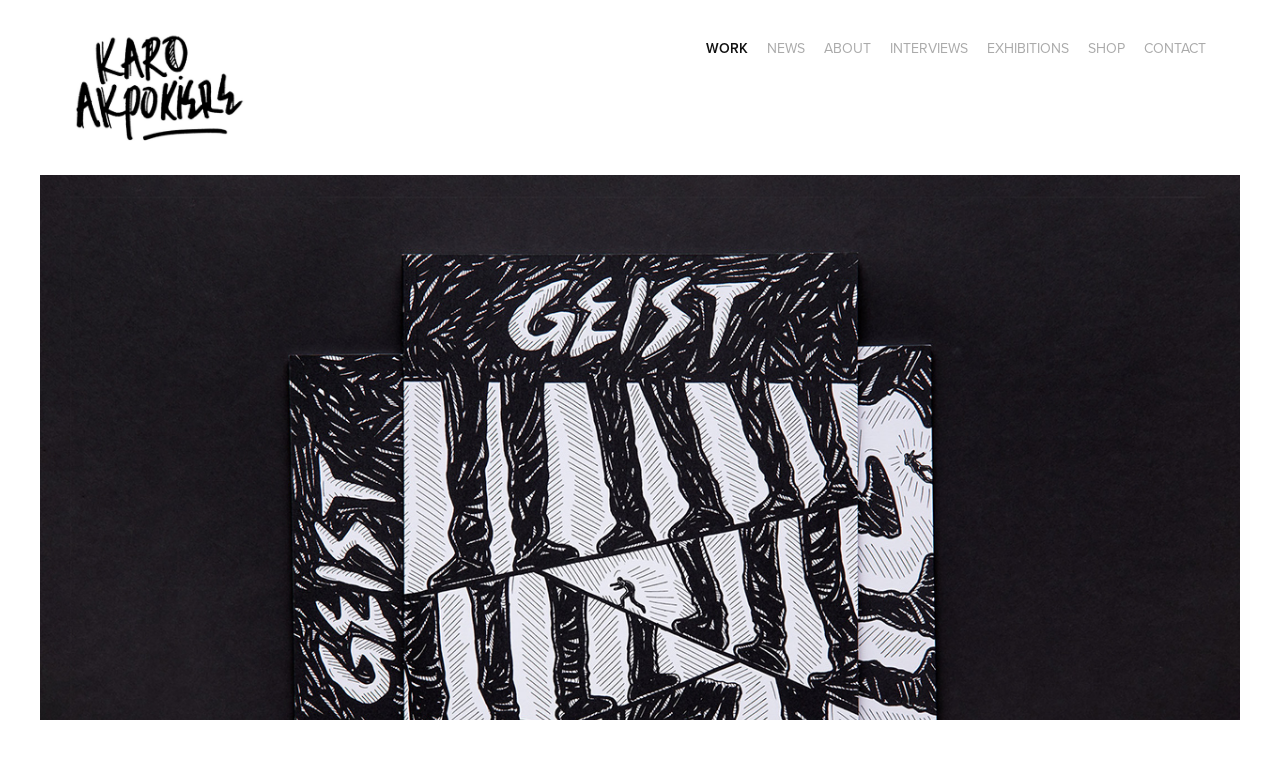

--- FILE ---
content_type: text/html; charset=utf-8
request_url: https://karoakpokiere.com/
body_size: 12770
content:
<!DOCTYPE HTML>
<html lang="en-US">
<head>
  <meta charset="UTF-8" />
  <meta name="viewport" content="width=device-width, initial-scale=1" />
      <meta name="keywords"  content="artist,graphic designer,lagos,berlin,Hamburg,drawing,arttist,typography,Karo Akpokiere,fine art" />
      <meta name="description"  content="Visual Communication and Storytelling. Worldwide" />
      <meta name="twitter:card"  content="summary_large_image" />
      <meta name="twitter:site"  content="@AdobePortfolio" />
      <meta  property="og:title" content="Karo Akpokiere - artist and designer based in Hamburg and Lagos" />
      <meta  property="og:description" content="Visual Communication and Storytelling. Worldwide" />
      <meta  property="og:image" content="https://cdn.myportfolio.com/d1ab7718-2302-42b3-ace7-061f09bbfc3b/abf21440-4386-43bf-9121-1ba61138e6ba_rwc_9x0x2158x1442x2158.jpg?h=b929ce7ab7837df16ef77057534c7d24" />
      <link rel="icon" href="[data-uri]"  />
      <link rel="stylesheet" href="/dist/css/main.css" type="text/css" />
      <link rel="stylesheet" href="https://cdn.myportfolio.com/d1ab7718-2302-42b3-ace7-061f09bbfc3b/00b9e4c3278a1f049efbe09a258003f51763996446.css?h=3e22b22c7363caf0929a9200ccc7412d" type="text/css" />
    <link rel="canonical" href="https://karoakpokiere.com/work" />
      <title>Karo Akpokiere - artist and designer based in Hamburg and Lagos</title>
    <script type="text/javascript" src="//use.typekit.net/ik/[base64].js?cb=35f77bfb8b50944859ea3d3804e7194e7a3173fb" async onload="
    try {
      window.Typekit.load();
    } catch (e) {
      console.warn('Typekit not loaded.');
    }
    "></script>
</head>
  <body class="transition-enabled">  <div class='page-background-video page-background-video-with-panel'>
  </div>
  <div class="js-responsive-nav">
    <div class="responsive-nav">
      <div class="close-responsive-click-area js-close-responsive-nav">
        <div class="close-responsive-button"></div>
      </div>
          <div class="nav-container">
            <nav data-hover-hint="nav">
                <div class="gallery-title"><a href="/work" class="active">work</a></div>
      <div class="page-title">
        <a href="/blog" >news</a>
      </div>
      <div class="page-title">
        <a href="/about" >ABOUT</a>
      </div>
      <div class="page-title">
        <a href="/interviews" >Interviews</a>
      </div>
      <div class="page-title">
        <a href="/exhibitions" >EXHIBITIONS</a>
      </div>
      <div class="link-title">
        <a href="https://www.seekproject.com/" target="_blank">shop</a>
      </div>
      <div class="page-title">
        <a href="/contact" >Contact</a>
      </div>
            </nav>
          </div>
    </div>
  </div>
  <div class="site-wrap cfix js-site-wrap">
    <div class="site-container">
      <div class="site-content e2e-site-content">
        <header class="site-header">
          <div class="logo-container">
              <div class="logo-wrap" data-hover-hint="logo">
                    <div class="logo e2e-site-logo-text logo-image  ">
    <a href="/work" class="image-normal image-link">
      <img src="https://cdn.myportfolio.com/d1ab7718-2302-42b3-ace7-061f09bbfc3b/a3cc2d64-7a02-42f9-898c-32227e90b229_rwc_19x14x837x634x4096.jpg?h=fc34b9c0b4b65d9a0097d4e0468440a7" alt="Karo Akpokiere">
    </a>
</div>
              </div>
  <div class="hamburger-click-area js-hamburger">
    <div class="hamburger">
      <i></i>
      <i></i>
      <i></i>
    </div>
  </div>
          </div>
              <div class="nav-container">
                <nav data-hover-hint="nav">
                <div class="gallery-title"><a href="/work" class="active">work</a></div>
      <div class="page-title">
        <a href="/blog" >news</a>
      </div>
      <div class="page-title">
        <a href="/about" >ABOUT</a>
      </div>
      <div class="page-title">
        <a href="/interviews" >Interviews</a>
      </div>
      <div class="page-title">
        <a href="/exhibitions" >EXHIBITIONS</a>
      </div>
      <div class="link-title">
        <a href="https://www.seekproject.com/" target="_blank">shop</a>
      </div>
      <div class="page-title">
        <a href="/contact" >Contact</a>
      </div>
                </nav>
              </div>
        </header>
        <main>
          <section class="project-covers" data-context="page.gallery.covers">
            <a class="project-cover js-project-cover-touch hold-space" href="/geist" data-context="pages" data-identity="id:p6922266e08275eead42540ea0efb93123e378a865b3c3f5baee8e" data-hover-hint="galleryPageCover" data-hover-hint-id="p6922266e08275eead42540ea0efb93123e378a865b3c3f5baee8e">
              <div class="cover-content-container">
                <div class="cover-image-wrap">
                  <div class="cover-image">
                      <div class="cover cover-normal">

            <img
              class="cover__img js-lazy"
              src="https://cdn.myportfolio.com/d1ab7718-2302-42b3-ace7-061f09bbfc3b/abf21440-4386-43bf-9121-1ba61138e6ba_rwc_9x0x2158x1442x32.jpg?h=b03c5668c2ca7171567ba92d48ac22e8"
              data-src="https://cdn.myportfolio.com/d1ab7718-2302-42b3-ace7-061f09bbfc3b/abf21440-4386-43bf-9121-1ba61138e6ba_rwc_9x0x2158x1442x2158.jpg?h=b929ce7ab7837df16ef77057534c7d24"
              data-srcset="https://cdn.myportfolio.com/d1ab7718-2302-42b3-ace7-061f09bbfc3b/abf21440-4386-43bf-9121-1ba61138e6ba_rwc_9x0x2158x1442x640.jpg?h=53f14ff9c9cd45eb166856cae1b0285e 640w, https://cdn.myportfolio.com/d1ab7718-2302-42b3-ace7-061f09bbfc3b/abf21440-4386-43bf-9121-1ba61138e6ba_rwc_9x0x2158x1442x1280.jpg?h=114c718da290e5ff8f12ccba43fd971f 1280w, https://cdn.myportfolio.com/d1ab7718-2302-42b3-ace7-061f09bbfc3b/abf21440-4386-43bf-9121-1ba61138e6ba_rwc_9x0x2158x1442x1366.jpg?h=4a09cf97b65238cd068e92d7da49d70f 1366w, https://cdn.myportfolio.com/d1ab7718-2302-42b3-ace7-061f09bbfc3b/abf21440-4386-43bf-9121-1ba61138e6ba_rwc_9x0x2158x1442x1920.jpg?h=ebc0949ddeb2b0d105795d5c9031d57a 1920w, https://cdn.myportfolio.com/d1ab7718-2302-42b3-ace7-061f09bbfc3b/abf21440-4386-43bf-9121-1ba61138e6ba_rwc_9x0x2158x1442x2158.jpg?h=b929ce7ab7837df16ef77057534c7d24 2560w, https://cdn.myportfolio.com/d1ab7718-2302-42b3-ace7-061f09bbfc3b/abf21440-4386-43bf-9121-1ba61138e6ba_rwc_9x0x2158x1442x2158.jpg?h=b929ce7ab7837df16ef77057534c7d24 5120w"
              data-sizes="(max-width: 540px) 100vw, (max-width: 768px) 50vw, 1200px"
            >
                                </div>
                  </div>
                </div>
                <div class="details-wrap">
                  <div class="details">
                    <div class="details-inner">
                        <div class="title preserve-whitespace">Geist</div>
                        <div class="description"></div>
                        
                        
                    </div>
                  </div>
                </div>
              </div>
            </a>
            <a class="project-cover js-project-cover-touch hold-space" href="/berlin-wedding" data-context="pages" data-identity="id:p67811f06d66af3144bac1b4606b588b0125b4c68293a3f24777e5" data-hover-hint="galleryPageCover" data-hover-hint-id="p67811f06d66af3144bac1b4606b588b0125b4c68293a3f24777e5">
              <div class="cover-content-container">
                <div class="cover-image-wrap">
                  <div class="cover-image">
                      <div class="cover cover-normal">

            <img
              class="cover__img js-lazy"
              src="https://cdn.myportfolio.com/d1ab7718-2302-42b3-ace7-061f09bbfc3b/f5aa4f34-4466-4181-9fe1-5d8c06c5e930_rwc_0x63x3507x2343x32.jpg?h=aebe0874a16dcbfea4297ad37f41e2f0"
              data-src="https://cdn.myportfolio.com/d1ab7718-2302-42b3-ace7-061f09bbfc3b/f5aa4f34-4466-4181-9fe1-5d8c06c5e930_rwc_0x63x3507x2343x3507.jpg?h=be696c8b6592db1f390ce1dbca06d14d"
              data-srcset="https://cdn.myportfolio.com/d1ab7718-2302-42b3-ace7-061f09bbfc3b/f5aa4f34-4466-4181-9fe1-5d8c06c5e930_rwc_0x63x3507x2343x640.jpg?h=1effc5e02c70891c638b673453547d62 640w, https://cdn.myportfolio.com/d1ab7718-2302-42b3-ace7-061f09bbfc3b/f5aa4f34-4466-4181-9fe1-5d8c06c5e930_rwc_0x63x3507x2343x1280.jpg?h=717884543b1d207fc960fdea2131489a 1280w, https://cdn.myportfolio.com/d1ab7718-2302-42b3-ace7-061f09bbfc3b/f5aa4f34-4466-4181-9fe1-5d8c06c5e930_rwc_0x63x3507x2343x1366.jpg?h=892816b630dd2e97db98ebf5f43b865c 1366w, https://cdn.myportfolio.com/d1ab7718-2302-42b3-ace7-061f09bbfc3b/f5aa4f34-4466-4181-9fe1-5d8c06c5e930_rwc_0x63x3507x2343x1920.jpg?h=10583412649092684c4cd68053a13150 1920w, https://cdn.myportfolio.com/d1ab7718-2302-42b3-ace7-061f09bbfc3b/f5aa4f34-4466-4181-9fe1-5d8c06c5e930_rwc_0x63x3507x2343x2560.jpg?h=4269742bea759ffd6fb847091b2b7560 2560w, https://cdn.myportfolio.com/d1ab7718-2302-42b3-ace7-061f09bbfc3b/f5aa4f34-4466-4181-9fe1-5d8c06c5e930_rwc_0x63x3507x2343x3507.jpg?h=be696c8b6592db1f390ce1dbca06d14d 5120w"
              data-sizes="(max-width: 540px) 100vw, (max-width: 768px) 50vw, 1200px"
            >
                                </div>
                  </div>
                </div>
                <div class="details-wrap">
                  <div class="details">
                    <div class="details-inner">
                        <div class="title preserve-whitespace">Berlin-Wedding</div>
                        <div class="description"></div>
                        
                        
                    </div>
                  </div>
                </div>
              </div>
            </a>
            <a class="project-cover js-project-cover-touch hold-space" href="/lost-drawings-2" data-context="pages" data-identity="id:p6754776d6b547206b63ae07099c419c18b390ef8c86143cd97af6" data-hover-hint="galleryPageCover" data-hover-hint-id="p6754776d6b547206b63ae07099c419c18b390ef8c86143cd97af6">
              <div class="cover-content-container">
                <div class="cover-image-wrap">
                  <div class="cover-image">
                      <div class="cover cover-normal">

            <img
              class="cover__img js-lazy"
              src="https://cdn.myportfolio.com/d1ab7718-2302-42b3-ace7-061f09bbfc3b/29f59f48-25a5-4712-8344-6601dd1805ec_rwc_0x63x3507x2343x32.jpg?h=7ee1552b58e147a67ce83907613f8e01"
              data-src="https://cdn.myportfolio.com/d1ab7718-2302-42b3-ace7-061f09bbfc3b/29f59f48-25a5-4712-8344-6601dd1805ec_rwc_0x63x3507x2343x3507.jpg?h=748711a106956a495f177b2e78e20f93"
              data-srcset="https://cdn.myportfolio.com/d1ab7718-2302-42b3-ace7-061f09bbfc3b/29f59f48-25a5-4712-8344-6601dd1805ec_rwc_0x63x3507x2343x640.jpg?h=a60655b61d5adf171a5316ad06740255 640w, https://cdn.myportfolio.com/d1ab7718-2302-42b3-ace7-061f09bbfc3b/29f59f48-25a5-4712-8344-6601dd1805ec_rwc_0x63x3507x2343x1280.jpg?h=c8ee76d5d510c42b51720ce4befc4172 1280w, https://cdn.myportfolio.com/d1ab7718-2302-42b3-ace7-061f09bbfc3b/29f59f48-25a5-4712-8344-6601dd1805ec_rwc_0x63x3507x2343x1366.jpg?h=5600b40a07b7aac1d7c550b396e7fdb0 1366w, https://cdn.myportfolio.com/d1ab7718-2302-42b3-ace7-061f09bbfc3b/29f59f48-25a5-4712-8344-6601dd1805ec_rwc_0x63x3507x2343x1920.jpg?h=1947e2d068532806c3cd665d0a7def1e 1920w, https://cdn.myportfolio.com/d1ab7718-2302-42b3-ace7-061f09bbfc3b/29f59f48-25a5-4712-8344-6601dd1805ec_rwc_0x63x3507x2343x2560.jpg?h=f7141c3109384c76e19c5001ca7b6da8 2560w, https://cdn.myportfolio.com/d1ab7718-2302-42b3-ace7-061f09bbfc3b/29f59f48-25a5-4712-8344-6601dd1805ec_rwc_0x63x3507x2343x3507.jpg?h=748711a106956a495f177b2e78e20f93 5120w"
              data-sizes="(max-width: 540px) 100vw, (max-width: 768px) 50vw, 1200px"
            >
                                </div>
                  </div>
                </div>
                <div class="details-wrap">
                  <div class="details">
                    <div class="details-inner">
                        <div class="title preserve-whitespace">Lost Drawings 2</div>
                        <div class="description"></div>
                        
                        
                    </div>
                  </div>
                </div>
              </div>
            </a>
            <a class="project-cover js-project-cover-touch hold-space" href="/pats-is-a-path-book" data-context="pages" data-identity="id:p677eba27209865892dc95da124016b1d7a34588f11caacf537cfb" data-hover-hint="galleryPageCover" data-hover-hint-id="p677eba27209865892dc95da124016b1d7a34588f11caacf537cfb">
              <div class="cover-content-container">
                <div class="cover-image-wrap">
                  <div class="cover-image">
                      <div class="cover cover-normal">

            <img
              class="cover__img js-lazy"
              src="https://cdn.myportfolio.com/d1ab7718-2302-42b3-ace7-061f09bbfc3b/5c96ac2e-2ec9-4cba-9436-10f9d765ddc8_carw_6x4x32.jpg?h=6986ff935d7a5ee62b9cafddf211189a"
              data-src="https://cdn.myportfolio.com/d1ab7718-2302-42b3-ace7-061f09bbfc3b/5c96ac2e-2ec9-4cba-9436-10f9d765ddc8_car_6x4.jpg?h=fa1556710acd849c95803e607260efc2"
              data-srcset="https://cdn.myportfolio.com/d1ab7718-2302-42b3-ace7-061f09bbfc3b/5c96ac2e-2ec9-4cba-9436-10f9d765ddc8_carw_6x4x640.jpg?h=a15691fe0cb783f3cc236ddcff4ce5db 640w, https://cdn.myportfolio.com/d1ab7718-2302-42b3-ace7-061f09bbfc3b/5c96ac2e-2ec9-4cba-9436-10f9d765ddc8_carw_6x4x1280.jpg?h=635821f94fe2914a7f5d3ce0e35387e9 1280w, https://cdn.myportfolio.com/d1ab7718-2302-42b3-ace7-061f09bbfc3b/5c96ac2e-2ec9-4cba-9436-10f9d765ddc8_carw_6x4x1366.jpg?h=051fa7ad4686ef98a1c2fe5ff43e5bfd 1366w, https://cdn.myportfolio.com/d1ab7718-2302-42b3-ace7-061f09bbfc3b/5c96ac2e-2ec9-4cba-9436-10f9d765ddc8_carw_6x4x1920.jpg?h=2feba92c7bb24b450a9b1e4e867877fe 1920w, https://cdn.myportfolio.com/d1ab7718-2302-42b3-ace7-061f09bbfc3b/5c96ac2e-2ec9-4cba-9436-10f9d765ddc8_carw_6x4x2560.jpg?h=767368d227f13195566f708fb2641cfd 2560w, https://cdn.myportfolio.com/d1ab7718-2302-42b3-ace7-061f09bbfc3b/5c96ac2e-2ec9-4cba-9436-10f9d765ddc8_carw_6x4x5120.jpg?h=0042faaab967c6efccda5ed2d2b9f36c 5120w"
              data-sizes="(max-width: 540px) 100vw, (max-width: 768px) 50vw, 1200px"
            >
                                </div>
                  </div>
                </div>
                <div class="details-wrap">
                  <div class="details">
                    <div class="details-inner">
                        <div class="title preserve-whitespace">The Past is a Path. Book</div>
                        <div class="description"></div>
                        
                        
                    </div>
                  </div>
                </div>
              </div>
            </a>
            <a class="project-cover js-project-cover-touch hold-space" href="/an-alternative-history" data-context="pages" data-identity="id:p6543aa42111757115b8e044749ea50c4228992d138d74952185b0" data-hover-hint="galleryPageCover" data-hover-hint-id="p6543aa42111757115b8e044749ea50c4228992d138d74952185b0">
              <div class="cover-content-container">
                <div class="cover-image-wrap">
                  <div class="cover-image">
                      <div class="cover cover-normal">

            <img
              class="cover__img js-lazy"
              src="https://cdn.myportfolio.com/d1ab7718-2302-42b3-ace7-061f09bbfc3b/d6ed357e-1b92-4bb9-8ac9-ac0c73fe2fdc_carw_6x4x32.jpg?h=6159b8daa6d2e2d6636d817a0149abab"
              data-src="https://cdn.myportfolio.com/d1ab7718-2302-42b3-ace7-061f09bbfc3b/d6ed357e-1b92-4bb9-8ac9-ac0c73fe2fdc_car_6x4.jpg?h=f19f07673a6a4f5bc20436fc5ebb8a4b"
              data-srcset="https://cdn.myportfolio.com/d1ab7718-2302-42b3-ace7-061f09bbfc3b/d6ed357e-1b92-4bb9-8ac9-ac0c73fe2fdc_carw_6x4x640.jpg?h=f77bacaf56ec5564be3a9b4515269029 640w, https://cdn.myportfolio.com/d1ab7718-2302-42b3-ace7-061f09bbfc3b/d6ed357e-1b92-4bb9-8ac9-ac0c73fe2fdc_carw_6x4x1280.jpg?h=dd988fa1401dd00d3c6b6fedec7ed63d 1280w, https://cdn.myportfolio.com/d1ab7718-2302-42b3-ace7-061f09bbfc3b/d6ed357e-1b92-4bb9-8ac9-ac0c73fe2fdc_carw_6x4x1366.jpg?h=9d2f02c9da8b9c172d1225f90e16c226 1366w, https://cdn.myportfolio.com/d1ab7718-2302-42b3-ace7-061f09bbfc3b/d6ed357e-1b92-4bb9-8ac9-ac0c73fe2fdc_carw_6x4x1920.jpg?h=c50b4f9f5a1b01f06ce4579d466193bd 1920w, https://cdn.myportfolio.com/d1ab7718-2302-42b3-ace7-061f09bbfc3b/d6ed357e-1b92-4bb9-8ac9-ac0c73fe2fdc_carw_6x4x2560.jpg?h=8adf81fc922e6b863c4937a3b16197ff 2560w, https://cdn.myportfolio.com/d1ab7718-2302-42b3-ace7-061f09bbfc3b/d6ed357e-1b92-4bb9-8ac9-ac0c73fe2fdc_carw_6x4x5120.jpg?h=96ba78b377b1e0d9917c47bd927ab07c 5120w"
              data-sizes="(max-width: 540px) 100vw, (max-width: 768px) 50vw, 1200px"
            >
                                </div>
                  </div>
                </div>
                <div class="details-wrap">
                  <div class="details">
                    <div class="details-inner">
                        <div class="title preserve-whitespace">An Alternative History</div>
                        <div class="description"></div>
                        
                        
                    </div>
                  </div>
                </div>
              </div>
            </a>
            <a class="project-cover js-project-cover-touch hold-space" href="/always-never" data-context="pages" data-identity="id:p65a075aa6d844fa49021bbeae0826fc95df50b6b49942d1365792" data-hover-hint="galleryPageCover" data-hover-hint-id="p65a075aa6d844fa49021bbeae0826fc95df50b6b49942d1365792">
              <div class="cover-content-container">
                <div class="cover-image-wrap">
                  <div class="cover-image">
                      <div class="cover cover-normal">

            <img
              class="cover__img js-lazy"
              src="https://cdn.myportfolio.com/d1ab7718-2302-42b3-ace7-061f09bbfc3b/26ecc098-e866-4893-9ca2-f45ed1340fc9_carw_6x4x32.jpg?h=e72c9820c02cdd50649221bbed758395"
              data-src="https://cdn.myportfolio.com/d1ab7718-2302-42b3-ace7-061f09bbfc3b/26ecc098-e866-4893-9ca2-f45ed1340fc9_car_6x4.jpg?h=ce42285de08d03d7fa06165c54867e20"
              data-srcset="https://cdn.myportfolio.com/d1ab7718-2302-42b3-ace7-061f09bbfc3b/26ecc098-e866-4893-9ca2-f45ed1340fc9_carw_6x4x640.jpg?h=ed0ba8da621734f7fb47eef3613c2260 640w, https://cdn.myportfolio.com/d1ab7718-2302-42b3-ace7-061f09bbfc3b/26ecc098-e866-4893-9ca2-f45ed1340fc9_carw_6x4x1280.jpg?h=bc2ce9c7f70e51fd70c12937bbd6b8a2 1280w, https://cdn.myportfolio.com/d1ab7718-2302-42b3-ace7-061f09bbfc3b/26ecc098-e866-4893-9ca2-f45ed1340fc9_carw_6x4x1366.jpg?h=0e2d87c0da81fc3137c3d5b7b2e3d9f4 1366w, https://cdn.myportfolio.com/d1ab7718-2302-42b3-ace7-061f09bbfc3b/26ecc098-e866-4893-9ca2-f45ed1340fc9_carw_6x4x1920.jpg?h=3dbd7bc84e05e3d2e62b21389cfa875e 1920w, https://cdn.myportfolio.com/d1ab7718-2302-42b3-ace7-061f09bbfc3b/26ecc098-e866-4893-9ca2-f45ed1340fc9_carw_6x4x2560.jpg?h=70ea2333e84de3c08a7c54ef876b54a2 2560w, https://cdn.myportfolio.com/d1ab7718-2302-42b3-ace7-061f09bbfc3b/26ecc098-e866-4893-9ca2-f45ed1340fc9_carw_6x4x5120.jpg?h=47a48c6c94bc65befe6f23267d45fcde 5120w"
              data-sizes="(max-width: 540px) 100vw, (max-width: 768px) 50vw, 1200px"
            >
                                </div>
                  </div>
                </div>
                <div class="details-wrap">
                  <div class="details">
                    <div class="details-inner">
                        <div class="title preserve-whitespace">Always, Never</div>
                        <div class="description"></div>
                        
                        
                    </div>
                  </div>
                </div>
              </div>
            </a>
            <a class="project-cover js-project-cover-touch hold-space" href="/new-nigeria" data-context="pages" data-identity="id:p65ff160129dbed94a5dd58cfe4d84515f69ac12ae7e933785db86" data-hover-hint="galleryPageCover" data-hover-hint-id="p65ff160129dbed94a5dd58cfe4d84515f69ac12ae7e933785db86">
              <div class="cover-content-container">
                <div class="cover-image-wrap">
                  <div class="cover-image">
                      <div class="cover cover-normal">

            <img
              class="cover__img js-lazy"
              src="https://cdn.myportfolio.com/d1ab7718-2302-42b3-ace7-061f09bbfc3b/ff56a08f-6e14-4ba0-a533-5b88daafa4dd_carw_6x4x32.jpg?h=4f1e92ee85e38adf167d039955f92f91"
              data-src="https://cdn.myportfolio.com/d1ab7718-2302-42b3-ace7-061f09bbfc3b/ff56a08f-6e14-4ba0-a533-5b88daafa4dd_car_6x4.jpg?h=e2c792c09299d3649c5e4ea93a00d4b9"
              data-srcset="https://cdn.myportfolio.com/d1ab7718-2302-42b3-ace7-061f09bbfc3b/ff56a08f-6e14-4ba0-a533-5b88daafa4dd_carw_6x4x640.jpg?h=69b4aa2f6340a5e8a179d57290816630 640w, https://cdn.myportfolio.com/d1ab7718-2302-42b3-ace7-061f09bbfc3b/ff56a08f-6e14-4ba0-a533-5b88daafa4dd_carw_6x4x1280.jpg?h=d06860177644d9f89600a3bffd0ba21c 1280w, https://cdn.myportfolio.com/d1ab7718-2302-42b3-ace7-061f09bbfc3b/ff56a08f-6e14-4ba0-a533-5b88daafa4dd_carw_6x4x1366.jpg?h=4b852255232a9cbe23914fb8ae95654e 1366w, https://cdn.myportfolio.com/d1ab7718-2302-42b3-ace7-061f09bbfc3b/ff56a08f-6e14-4ba0-a533-5b88daafa4dd_carw_6x4x1920.jpg?h=063a201a648e5ff86408875371a85b85 1920w, https://cdn.myportfolio.com/d1ab7718-2302-42b3-ace7-061f09bbfc3b/ff56a08f-6e14-4ba0-a533-5b88daafa4dd_carw_6x4x2560.jpg?h=77125a49dc4696657bee93a467563d9f 2560w, https://cdn.myportfolio.com/d1ab7718-2302-42b3-ace7-061f09bbfc3b/ff56a08f-6e14-4ba0-a533-5b88daafa4dd_carw_6x4x5120.jpg?h=12ec8350a34fca5a017ce441b2600f84 5120w"
              data-sizes="(max-width: 540px) 100vw, (max-width: 768px) 50vw, 1200px"
            >
                                </div>
                  </div>
                </div>
                <div class="details-wrap">
                  <div class="details">
                    <div class="details-inner">
                        <div class="title preserve-whitespace">New Nigeria</div>
                        <div class="description"></div>
                        
                        
                    </div>
                  </div>
                </div>
              </div>
            </a>
            <a class="project-cover js-project-cover-touch hold-space" href="/moncler" data-context="pages" data-identity="id:p6130b197721c1e9073be5c5712c3274db960bd66dd5fd5f3d1807" data-hover-hint="galleryPageCover" data-hover-hint-id="p6130b197721c1e9073be5c5712c3274db960bd66dd5fd5f3d1807">
              <div class="cover-content-container">
                <div class="cover-image-wrap">
                  <div class="cover-image">
                      <div class="cover cover-normal">

            <img
              class="cover__img js-lazy"
              src="https://cdn.myportfolio.com/d1ab7718-2302-42b3-ace7-061f09bbfc3b/9dc99f4b-4ce8-40bb-abee-052619fcc955_rwc_55x0x2051x1371x32.jpg?h=08cc361082ec999c77d216f24f28d6fa"
              data-src="https://cdn.myportfolio.com/d1ab7718-2302-42b3-ace7-061f09bbfc3b/9dc99f4b-4ce8-40bb-abee-052619fcc955_rwc_55x0x2051x1371x2051.jpg?h=58a5801696407c167f658b9c6f1a00be"
              data-srcset="https://cdn.myportfolio.com/d1ab7718-2302-42b3-ace7-061f09bbfc3b/9dc99f4b-4ce8-40bb-abee-052619fcc955_rwc_55x0x2051x1371x640.jpg?h=96f8277db76d15f1ce3ac9bc7f8e4ee2 640w, https://cdn.myportfolio.com/d1ab7718-2302-42b3-ace7-061f09bbfc3b/9dc99f4b-4ce8-40bb-abee-052619fcc955_rwc_55x0x2051x1371x1280.jpg?h=3fc2a128e69fff6a8ab4b31ecd482b35 1280w, https://cdn.myportfolio.com/d1ab7718-2302-42b3-ace7-061f09bbfc3b/9dc99f4b-4ce8-40bb-abee-052619fcc955_rwc_55x0x2051x1371x1366.jpg?h=145f692eecce588da2e0a740f4f0d07f 1366w, https://cdn.myportfolio.com/d1ab7718-2302-42b3-ace7-061f09bbfc3b/9dc99f4b-4ce8-40bb-abee-052619fcc955_rwc_55x0x2051x1371x1920.jpg?h=4b1b22276748768afb31748726a40b89 1920w, https://cdn.myportfolio.com/d1ab7718-2302-42b3-ace7-061f09bbfc3b/9dc99f4b-4ce8-40bb-abee-052619fcc955_rwc_55x0x2051x1371x2051.jpg?h=58a5801696407c167f658b9c6f1a00be 2560w, https://cdn.myportfolio.com/d1ab7718-2302-42b3-ace7-061f09bbfc3b/9dc99f4b-4ce8-40bb-abee-052619fcc955_rwc_55x0x2051x1371x2051.jpg?h=58a5801696407c167f658b9c6f1a00be 5120w"
              data-sizes="(max-width: 540px) 100vw, (max-width: 768px) 50vw, 1200px"
            >
                                </div>
                  </div>
                </div>
                <div class="details-wrap">
                  <div class="details">
                    <div class="details-inner">
                        <div class="title preserve-whitespace">moncler</div>
                        <div class="description">collaboration</div>
                        
                        
                    </div>
                  </div>
                </div>
              </div>
            </a>
            <a class="project-cover js-project-cover-touch hold-space" href="/lostdrawings" data-context="pages" data-identity="id:p60dc6004ad87cc6a31d6fdffacd0f5c8d3f211d863fd2d05acf09" data-hover-hint="galleryPageCover" data-hover-hint-id="p60dc6004ad87cc6a31d6fdffacd0f5c8d3f211d863fd2d05acf09">
              <div class="cover-content-container">
                <div class="cover-image-wrap">
                  <div class="cover-image">
                      <div class="cover cover-normal">

            <img
              class="cover__img js-lazy"
              src="https://cdn.myportfolio.com/d1ab7718-2302-42b3-ace7-061f09bbfc3b/f8844728-897d-4d6a-a683-a6db9ec08c55_rwc_0x29x1599x1069x32.jpg?h=d990225adebf07cba0afab14c6f830a7"
              data-src="https://cdn.myportfolio.com/d1ab7718-2302-42b3-ace7-061f09bbfc3b/f8844728-897d-4d6a-a683-a6db9ec08c55_rwc_0x29x1599x1069x1599.jpg?h=069d45283dcd3295d059e64ccd1ff0d2"
              data-srcset="https://cdn.myportfolio.com/d1ab7718-2302-42b3-ace7-061f09bbfc3b/f8844728-897d-4d6a-a683-a6db9ec08c55_rwc_0x29x1599x1069x640.jpg?h=5262b93cf0fba932f1c835a60654e399 640w, https://cdn.myportfolio.com/d1ab7718-2302-42b3-ace7-061f09bbfc3b/f8844728-897d-4d6a-a683-a6db9ec08c55_rwc_0x29x1599x1069x1280.jpg?h=5686e7bc81bcbc83b09ac7b795aeb245 1280w, https://cdn.myportfolio.com/d1ab7718-2302-42b3-ace7-061f09bbfc3b/f8844728-897d-4d6a-a683-a6db9ec08c55_rwc_0x29x1599x1069x1366.jpg?h=492188a4c00818b7c9dc75753dc24723 1366w, https://cdn.myportfolio.com/d1ab7718-2302-42b3-ace7-061f09bbfc3b/f8844728-897d-4d6a-a683-a6db9ec08c55_rwc_0x29x1599x1069x1599.jpg?h=069d45283dcd3295d059e64ccd1ff0d2 1920w, https://cdn.myportfolio.com/d1ab7718-2302-42b3-ace7-061f09bbfc3b/f8844728-897d-4d6a-a683-a6db9ec08c55_rwc_0x29x1599x1069x1599.jpg?h=069d45283dcd3295d059e64ccd1ff0d2 2560w, https://cdn.myportfolio.com/d1ab7718-2302-42b3-ace7-061f09bbfc3b/f8844728-897d-4d6a-a683-a6db9ec08c55_rwc_0x29x1599x1069x1599.jpg?h=069d45283dcd3295d059e64ccd1ff0d2 5120w"
              data-sizes="(max-width: 540px) 100vw, (max-width: 768px) 50vw, 1200px"
            >
                                </div>
                  </div>
                </div>
                <div class="details-wrap">
                  <div class="details">
                    <div class="details-inner">
                        <div class="title preserve-whitespace">Lost Drawings</div>
                        <div class="description">exhibition</div>
                        
                        
                    </div>
                  </div>
                </div>
              </div>
            </a>
            <a class="project-cover js-project-cover-touch hold-space" href="/tapestries" data-context="pages" data-identity="id:p61f42851dd880f8be22734e5b34722f29aa9e95a2ec552ce86550" data-hover-hint="galleryPageCover" data-hover-hint-id="p61f42851dd880f8be22734e5b34722f29aa9e95a2ec552ce86550">
              <div class="cover-content-container">
                <div class="cover-image-wrap">
                  <div class="cover-image">
                      <div class="cover cover-normal">

            <img
              class="cover__img js-lazy"
              src="https://cdn.myportfolio.com/d1ab7718-2302-42b3-ace7-061f09bbfc3b/566a37a3-aec9-41ba-aae1-3cbb9bdb87bf_rwc_0x0x1598x1068x32.jpg?h=90b8bb6cea5e868dc89ff46e88a26bc4"
              data-src="https://cdn.myportfolio.com/d1ab7718-2302-42b3-ace7-061f09bbfc3b/566a37a3-aec9-41ba-aae1-3cbb9bdb87bf_rwc_0x0x1598x1068x1598.jpg?h=b272744e342dfa1b4e1553a90bcf7cf4"
              data-srcset="https://cdn.myportfolio.com/d1ab7718-2302-42b3-ace7-061f09bbfc3b/566a37a3-aec9-41ba-aae1-3cbb9bdb87bf_rwc_0x0x1598x1068x640.jpg?h=abd85cae8eace6902dd88f6a13fa3d1b 640w, https://cdn.myportfolio.com/d1ab7718-2302-42b3-ace7-061f09bbfc3b/566a37a3-aec9-41ba-aae1-3cbb9bdb87bf_rwc_0x0x1598x1068x1280.jpg?h=ecde87343e362dbd9fd0235cbc6d7098 1280w, https://cdn.myportfolio.com/d1ab7718-2302-42b3-ace7-061f09bbfc3b/566a37a3-aec9-41ba-aae1-3cbb9bdb87bf_rwc_0x0x1598x1068x1366.jpg?h=44f84234e7bd584f71a12a088aa1aee3 1366w, https://cdn.myportfolio.com/d1ab7718-2302-42b3-ace7-061f09bbfc3b/566a37a3-aec9-41ba-aae1-3cbb9bdb87bf_rwc_0x0x1598x1068x1598.jpg?h=b272744e342dfa1b4e1553a90bcf7cf4 1920w, https://cdn.myportfolio.com/d1ab7718-2302-42b3-ace7-061f09bbfc3b/566a37a3-aec9-41ba-aae1-3cbb9bdb87bf_rwc_0x0x1598x1068x1598.jpg?h=b272744e342dfa1b4e1553a90bcf7cf4 2560w, https://cdn.myportfolio.com/d1ab7718-2302-42b3-ace7-061f09bbfc3b/566a37a3-aec9-41ba-aae1-3cbb9bdb87bf_rwc_0x0x1598x1068x1598.jpg?h=b272744e342dfa1b4e1553a90bcf7cf4 5120w"
              data-sizes="(max-width: 540px) 100vw, (max-width: 768px) 50vw, 1200px"
            >
                                </div>
                  </div>
                </div>
                <div class="details-wrap">
                  <div class="details">
                    <div class="details-inner">
                        <div class="title preserve-whitespace">tapestries</div>
                        <div class="description"></div>
                        
                        
                    </div>
                  </div>
                </div>
              </div>
            </a>
            <a class="project-cover js-project-cover-touch hold-space" href="/venicebiennale" data-context="pages" data-identity="id:p60c52e09077e6409ea2a1ea8073d255f162918bc94ab401d537eb" data-hover-hint="galleryPageCover" data-hover-hint-id="p60c52e09077e6409ea2a1ea8073d255f162918bc94ab401d537eb">
              <div class="cover-content-container">
                <div class="cover-image-wrap">
                  <div class="cover-image">
                      <div class="cover cover-normal">

            <img
              class="cover__img js-lazy"
              src="https://cdn.myportfolio.com/d1ab7718-2302-42b3-ace7-061f09bbfc3b/4195310d-944b-4225-95a4-153e432eba37_rwc_0x14x1599x1069x32.jpg?h=e63646a3870b4532033864b59d59cff3"
              data-src="https://cdn.myportfolio.com/d1ab7718-2302-42b3-ace7-061f09bbfc3b/4195310d-944b-4225-95a4-153e432eba37_rwc_0x14x1599x1069x1599.jpg?h=f86bca8e8736d736a89c8dac63e6d86c"
              data-srcset="https://cdn.myportfolio.com/d1ab7718-2302-42b3-ace7-061f09bbfc3b/4195310d-944b-4225-95a4-153e432eba37_rwc_0x14x1599x1069x640.jpg?h=e280b59eb373dd736bbabf5e8ccf0f78 640w, https://cdn.myportfolio.com/d1ab7718-2302-42b3-ace7-061f09bbfc3b/4195310d-944b-4225-95a4-153e432eba37_rwc_0x14x1599x1069x1280.jpg?h=fd3d2ac24e582c8bfc4c332db7d304de 1280w, https://cdn.myportfolio.com/d1ab7718-2302-42b3-ace7-061f09bbfc3b/4195310d-944b-4225-95a4-153e432eba37_rwc_0x14x1599x1069x1366.jpg?h=835d60b0aa596e416911eec6e722eef9 1366w, https://cdn.myportfolio.com/d1ab7718-2302-42b3-ace7-061f09bbfc3b/4195310d-944b-4225-95a4-153e432eba37_rwc_0x14x1599x1069x1599.jpg?h=f86bca8e8736d736a89c8dac63e6d86c 1920w, https://cdn.myportfolio.com/d1ab7718-2302-42b3-ace7-061f09bbfc3b/4195310d-944b-4225-95a4-153e432eba37_rwc_0x14x1599x1069x1599.jpg?h=f86bca8e8736d736a89c8dac63e6d86c 2560w, https://cdn.myportfolio.com/d1ab7718-2302-42b3-ace7-061f09bbfc3b/4195310d-944b-4225-95a4-153e432eba37_rwc_0x14x1599x1069x1599.jpg?h=f86bca8e8736d736a89c8dac63e6d86c 5120w"
              data-sizes="(max-width: 540px) 100vw, (max-width: 768px) 50vw, 1200px"
            >
                                </div>
                  </div>
                </div>
                <div class="details-wrap">
                  <div class="details">
                    <div class="details-inner">
                        <div class="title preserve-whitespace">Zwischen Lagos und Berlin</div>
                        <div class="description">exhibition</div>
                        
                        
                    </div>
                  </div>
                </div>
              </div>
            </a>
            <a class="project-cover js-project-cover-touch hold-space" href="/the-past-is-a-path" data-context="pages" data-identity="id:p61914a17951c1520d7ecbe4212127accc2f133c11bd316418b37d" data-hover-hint="galleryPageCover" data-hover-hint-id="p61914a17951c1520d7ecbe4212127accc2f133c11bd316418b37d">
              <div class="cover-content-container">
                <div class="cover-image-wrap">
                  <div class="cover-image">
                      <div class="cover cover-normal">

            <img
              class="cover__img js-lazy"
              src="https://cdn.myportfolio.com/d1ab7718-2302-42b3-ace7-061f09bbfc3b/3765c1aa-6658-4427-8974-7d49634d6411_rwc_0x0x2155x1440x32.jpg?h=798b056ef48389d8aec547de44951530"
              data-src="https://cdn.myportfolio.com/d1ab7718-2302-42b3-ace7-061f09bbfc3b/3765c1aa-6658-4427-8974-7d49634d6411_rwc_0x0x2155x1440x2155.jpg?h=d624907d4e43af0a29a503bc3977d322"
              data-srcset="https://cdn.myportfolio.com/d1ab7718-2302-42b3-ace7-061f09bbfc3b/3765c1aa-6658-4427-8974-7d49634d6411_rwc_0x0x2155x1440x640.jpg?h=263fb4fffd57016c8f618e96da1b9248 640w, https://cdn.myportfolio.com/d1ab7718-2302-42b3-ace7-061f09bbfc3b/3765c1aa-6658-4427-8974-7d49634d6411_rwc_0x0x2155x1440x1280.jpg?h=a4feb1cb7398be46051dfaf3cbb856e8 1280w, https://cdn.myportfolio.com/d1ab7718-2302-42b3-ace7-061f09bbfc3b/3765c1aa-6658-4427-8974-7d49634d6411_rwc_0x0x2155x1440x1366.jpg?h=a39fb6cf5fef5aff1c12dddf0b51564e 1366w, https://cdn.myportfolio.com/d1ab7718-2302-42b3-ace7-061f09bbfc3b/3765c1aa-6658-4427-8974-7d49634d6411_rwc_0x0x2155x1440x1920.jpg?h=46b7822a85f3663398f3b0590b445822 1920w, https://cdn.myportfolio.com/d1ab7718-2302-42b3-ace7-061f09bbfc3b/3765c1aa-6658-4427-8974-7d49634d6411_rwc_0x0x2155x1440x2155.jpg?h=d624907d4e43af0a29a503bc3977d322 2560w, https://cdn.myportfolio.com/d1ab7718-2302-42b3-ace7-061f09bbfc3b/3765c1aa-6658-4427-8974-7d49634d6411_rwc_0x0x2155x1440x2155.jpg?h=d624907d4e43af0a29a503bc3977d322 5120w"
              data-sizes="(max-width: 540px) 100vw, (max-width: 768px) 50vw, 1200px"
            >
                                </div>
                  </div>
                </div>
                <div class="details-wrap">
                  <div class="details">
                    <div class="details-inner">
                        <div class="title preserve-whitespace">The Past is a Path</div>
                        <div class="description">drawing installation</div>
                        
                        
                    </div>
                  </div>
                </div>
              </div>
            </a>
            <a class="project-cover js-project-cover-touch hold-space" href="/nike-lagos-lightning" data-context="pages" data-identity="id:p6550093a2b956a800413db62632cb9d0727e93b39620308ef802e" data-hover-hint="galleryPageCover" data-hover-hint-id="p6550093a2b956a800413db62632cb9d0727e93b39620308ef802e">
              <div class="cover-content-container">
                <div class="cover-image-wrap">
                  <div class="cover-image">
                      <div class="cover cover-normal">

            <img
              class="cover__img js-lazy"
              src="https://cdn.myportfolio.com/d1ab7718-2302-42b3-ace7-061f09bbfc3b/b9be98aa-5558-40b5-a3f4-f9a7c6fb2c3d_carw_6x4x32.jpg?h=70c7c357c4c38a2d9bf3903216dbee05"
              data-src="https://cdn.myportfolio.com/d1ab7718-2302-42b3-ace7-061f09bbfc3b/b9be98aa-5558-40b5-a3f4-f9a7c6fb2c3d_car_6x4.jpg?h=9720e1a4b2a9f904e53b6b3c2bc557b8"
              data-srcset="https://cdn.myportfolio.com/d1ab7718-2302-42b3-ace7-061f09bbfc3b/b9be98aa-5558-40b5-a3f4-f9a7c6fb2c3d_carw_6x4x640.jpg?h=ae955d158c82542704870477aad7d5af 640w, https://cdn.myportfolio.com/d1ab7718-2302-42b3-ace7-061f09bbfc3b/b9be98aa-5558-40b5-a3f4-f9a7c6fb2c3d_carw_6x4x1280.jpg?h=91accbaf104b44d7ab12a5a5467ff263 1280w, https://cdn.myportfolio.com/d1ab7718-2302-42b3-ace7-061f09bbfc3b/b9be98aa-5558-40b5-a3f4-f9a7c6fb2c3d_carw_6x4x1366.jpg?h=d182a84ad642177f9d409fd37144ea52 1366w, https://cdn.myportfolio.com/d1ab7718-2302-42b3-ace7-061f09bbfc3b/b9be98aa-5558-40b5-a3f4-f9a7c6fb2c3d_carw_6x4x1920.jpg?h=731b2b58adff4b56df8547f7b8b879e8 1920w, https://cdn.myportfolio.com/d1ab7718-2302-42b3-ace7-061f09bbfc3b/b9be98aa-5558-40b5-a3f4-f9a7c6fb2c3d_carw_6x4x2560.jpg?h=86d43163122891bb4527e5c0c089106f 2560w, https://cdn.myportfolio.com/d1ab7718-2302-42b3-ace7-061f09bbfc3b/b9be98aa-5558-40b5-a3f4-f9a7c6fb2c3d_carw_6x4x5120.jpg?h=c95b838ea9828c17161dc6de09d311bb 5120w"
              data-sizes="(max-width: 540px) 100vw, (max-width: 768px) 50vw, 1200px"
            >
                                </div>
                  </div>
                </div>
                <div class="details-wrap">
                  <div class="details">
                    <div class="details-inner">
                        <div class="title preserve-whitespace">Nike - Lagos Lightning</div>
                        <div class="description"></div>
                        
                        
                    </div>
                  </div>
                </div>
              </div>
            </a>
            <a class="project-cover js-project-cover-touch hold-space" href="/a-story-of-secrets" data-context="pages" data-identity="id:p654ff8e0894103d38cf608ad989d605a93659bdc44d06c5898945" data-hover-hint="galleryPageCover" data-hover-hint-id="p654ff8e0894103d38cf608ad989d605a93659bdc44d06c5898945">
              <div class="cover-content-container">
                <div class="cover-image-wrap">
                  <div class="cover-image">
                      <div class="cover cover-normal">

            <img
              class="cover__img js-lazy"
              src="https://cdn.myportfolio.com/d1ab7718-2302-42b3-ace7-061f09bbfc3b/6fa54c8f-7b8c-4407-8a06-b190f68e2cbb_rwc_0x143x3507x2343x32.jpg?h=ccc58c0944f58ba9f5c5a3141efb65ba"
              data-src="https://cdn.myportfolio.com/d1ab7718-2302-42b3-ace7-061f09bbfc3b/6fa54c8f-7b8c-4407-8a06-b190f68e2cbb_rwc_0x143x3507x2343x3507.jpg?h=9e8ab4c907a96a98b158fa5f7a28f08d"
              data-srcset="https://cdn.myportfolio.com/d1ab7718-2302-42b3-ace7-061f09bbfc3b/6fa54c8f-7b8c-4407-8a06-b190f68e2cbb_rwc_0x143x3507x2343x640.jpg?h=407df6ff8c461fdcad93a093b1f1d2bd 640w, https://cdn.myportfolio.com/d1ab7718-2302-42b3-ace7-061f09bbfc3b/6fa54c8f-7b8c-4407-8a06-b190f68e2cbb_rwc_0x143x3507x2343x1280.jpg?h=5b47fce18a887a5a522b0d787c56c37c 1280w, https://cdn.myportfolio.com/d1ab7718-2302-42b3-ace7-061f09bbfc3b/6fa54c8f-7b8c-4407-8a06-b190f68e2cbb_rwc_0x143x3507x2343x1366.jpg?h=f94f58708878bfb2d5fae29cb0e725f1 1366w, https://cdn.myportfolio.com/d1ab7718-2302-42b3-ace7-061f09bbfc3b/6fa54c8f-7b8c-4407-8a06-b190f68e2cbb_rwc_0x143x3507x2343x1920.jpg?h=b75b4e32811e44b66579a6726971e6f2 1920w, https://cdn.myportfolio.com/d1ab7718-2302-42b3-ace7-061f09bbfc3b/6fa54c8f-7b8c-4407-8a06-b190f68e2cbb_rwc_0x143x3507x2343x2560.jpg?h=7639e2d54335e34523fd32cd281dc71b 2560w, https://cdn.myportfolio.com/d1ab7718-2302-42b3-ace7-061f09bbfc3b/6fa54c8f-7b8c-4407-8a06-b190f68e2cbb_rwc_0x143x3507x2343x3507.jpg?h=9e8ab4c907a96a98b158fa5f7a28f08d 5120w"
              data-sizes="(max-width: 540px) 100vw, (max-width: 768px) 50vw, 1200px"
            >
                                </div>
                  </div>
                </div>
                <div class="details-wrap">
                  <div class="details">
                    <div class="details-inner">
                        <div class="title preserve-whitespace">WePresent: Birth - A Story of Secrets</div>
                        <div class="description"></div>
                        
                        
                    </div>
                  </div>
                </div>
              </div>
            </a>
            <a class="project-cover js-project-cover-touch hold-space" href="/lagos-drawings" data-context="pages" data-identity="id:p60c6997c2cb2721dc15a853c5ccf38b020f4783749f7fe87805fe" data-hover-hint="galleryPageCover" data-hover-hint-id="p60c6997c2cb2721dc15a853c5ccf38b020f4783749f7fe87805fe">
              <div class="cover-content-container">
                <div class="cover-image-wrap">
                  <div class="cover-image">
                      <div class="cover cover-normal">

            <img
              class="cover__img js-lazy"
              src="https://cdn.myportfolio.com/d1ab7718-2302-42b3-ace7-061f09bbfc3b/bcb8f8c2-d7bb-42fa-979d-48226c38f205_rwc_7x0x1589x1062x32.jpg?h=50c66e283da6d63802b39ef602c25c60"
              data-src="https://cdn.myportfolio.com/d1ab7718-2302-42b3-ace7-061f09bbfc3b/bcb8f8c2-d7bb-42fa-979d-48226c38f205_rwc_7x0x1589x1062x1589.jpg?h=7d289045395b9d3bf1a1dfc643cf4398"
              data-srcset="https://cdn.myportfolio.com/d1ab7718-2302-42b3-ace7-061f09bbfc3b/bcb8f8c2-d7bb-42fa-979d-48226c38f205_rwc_7x0x1589x1062x640.jpg?h=847f9671d76d7848a513b1cf83e554f8 640w, https://cdn.myportfolio.com/d1ab7718-2302-42b3-ace7-061f09bbfc3b/bcb8f8c2-d7bb-42fa-979d-48226c38f205_rwc_7x0x1589x1062x1280.jpg?h=8b7b9a5429a1f7d969e352f0c0be6d29 1280w, https://cdn.myportfolio.com/d1ab7718-2302-42b3-ace7-061f09bbfc3b/bcb8f8c2-d7bb-42fa-979d-48226c38f205_rwc_7x0x1589x1062x1366.jpg?h=b3f22d475cadcd9e82560c3b7b33409e 1366w, https://cdn.myportfolio.com/d1ab7718-2302-42b3-ace7-061f09bbfc3b/bcb8f8c2-d7bb-42fa-979d-48226c38f205_rwc_7x0x1589x1062x1589.jpg?h=7d289045395b9d3bf1a1dfc643cf4398 1920w, https://cdn.myportfolio.com/d1ab7718-2302-42b3-ace7-061f09bbfc3b/bcb8f8c2-d7bb-42fa-979d-48226c38f205_rwc_7x0x1589x1062x1589.jpg?h=7d289045395b9d3bf1a1dfc643cf4398 2560w, https://cdn.myportfolio.com/d1ab7718-2302-42b3-ace7-061f09bbfc3b/bcb8f8c2-d7bb-42fa-979d-48226c38f205_rwc_7x0x1589x1062x1589.jpg?h=7d289045395b9d3bf1a1dfc643cf4398 5120w"
              data-sizes="(max-width: 540px) 100vw, (max-width: 768px) 50vw, 1200px"
            >
                                </div>
                  </div>
                </div>
                <div class="details-wrap">
                  <div class="details">
                    <div class="details-inner">
                        <div class="title preserve-whitespace">Lagos Drawings</div>
                        <div class="description">exhibition</div>
                        
                        
                    </div>
                  </div>
                </div>
              </div>
            </a>
            <a class="project-cover js-project-cover-touch hold-space" href="/allshadesofiberibe" data-context="pages" data-identity="id:p6067464d467e346f0f025eaaa8746e0c95b83bd01f70a49b189f2" data-hover-hint="galleryPageCover" data-hover-hint-id="p6067464d467e346f0f025eaaa8746e0c95b83bd01f70a49b189f2">
              <div class="cover-content-container">
                <div class="cover-image-wrap">
                  <div class="cover-image">
                      <div class="cover cover-normal">

            <img
              class="cover__img js-lazy"
              src="https://cdn.myportfolio.com/d1ab7718-2302-42b3-ace7-061f09bbfc3b/9dabdb92-be8c-4abd-9d71-c14af7e01118_rwc_0x0x2397x1602x32.jpg?h=80673734eb9ccd704e294db1edb88eb0"
              data-src="https://cdn.myportfolio.com/d1ab7718-2302-42b3-ace7-061f09bbfc3b/9dabdb92-be8c-4abd-9d71-c14af7e01118_rwc_0x0x2397x1602x2397.jpg?h=c3e36edc8abbe1b7d9bbcce7f752d7c2"
              data-srcset="https://cdn.myportfolio.com/d1ab7718-2302-42b3-ace7-061f09bbfc3b/9dabdb92-be8c-4abd-9d71-c14af7e01118_rwc_0x0x2397x1602x640.jpg?h=8edaa7d31492348714878a2eabe11885 640w, https://cdn.myportfolio.com/d1ab7718-2302-42b3-ace7-061f09bbfc3b/9dabdb92-be8c-4abd-9d71-c14af7e01118_rwc_0x0x2397x1602x1280.jpg?h=149291eeaf2ba5a0a78f3d35bebb0b1c 1280w, https://cdn.myportfolio.com/d1ab7718-2302-42b3-ace7-061f09bbfc3b/9dabdb92-be8c-4abd-9d71-c14af7e01118_rwc_0x0x2397x1602x1366.jpg?h=c6fd731807408d106996b0b9a09fcdda 1366w, https://cdn.myportfolio.com/d1ab7718-2302-42b3-ace7-061f09bbfc3b/9dabdb92-be8c-4abd-9d71-c14af7e01118_rwc_0x0x2397x1602x1920.jpg?h=96ab8af4ce911f888bb86d25ed07d648 1920w, https://cdn.myportfolio.com/d1ab7718-2302-42b3-ace7-061f09bbfc3b/9dabdb92-be8c-4abd-9d71-c14af7e01118_rwc_0x0x2397x1602x2397.jpg?h=c3e36edc8abbe1b7d9bbcce7f752d7c2 2560w, https://cdn.myportfolio.com/d1ab7718-2302-42b3-ace7-061f09bbfc3b/9dabdb92-be8c-4abd-9d71-c14af7e01118_rwc_0x0x2397x1602x2397.jpg?h=c3e36edc8abbe1b7d9bbcce7f752d7c2 5120w"
              data-sizes="(max-width: 540px) 100vw, (max-width: 768px) 50vw, 1200px"
            >
                                </div>
                  </div>
                </div>
                <div class="details-wrap">
                  <div class="details">
                    <div class="details-inner">
                        <div class="title preserve-whitespace">All Shades of Iberibe</div>
                        <div class="description">Book Cover</div>
                        
                        
                    </div>
                  </div>
                </div>
              </div>
            </a>
            <a class="project-cover js-project-cover-touch hold-space" href="/stephanie" data-context="pages" data-identity="id:p60c52ec23c3fbf99cf439045789c3ded45a58a43165d49ad43291" data-hover-hint="galleryPageCover" data-hover-hint-id="p60c52ec23c3fbf99cf439045789c3ded45a58a43165d49ad43291">
              <div class="cover-content-container">
                <div class="cover-image-wrap">
                  <div class="cover-image">
                      <div class="cover cover-normal">

            <img
              class="cover__img js-lazy"
              src="https://cdn.myportfolio.com/d1ab7718-2302-42b3-ace7-061f09bbfc3b/fd10ebce-5b17-40d3-be23-8535c2d6b228_rwc_0x14x1599x1069x32.jpg?h=02d821d46c7399bdce9cbb59d42cd7b6"
              data-src="https://cdn.myportfolio.com/d1ab7718-2302-42b3-ace7-061f09bbfc3b/fd10ebce-5b17-40d3-be23-8535c2d6b228_rwc_0x14x1599x1069x1599.jpg?h=1fb62476cac69da31cc3cc8444514c02"
              data-srcset="https://cdn.myportfolio.com/d1ab7718-2302-42b3-ace7-061f09bbfc3b/fd10ebce-5b17-40d3-be23-8535c2d6b228_rwc_0x14x1599x1069x640.jpg?h=256c1f66f5c939f6908cbd711b385c86 640w, https://cdn.myportfolio.com/d1ab7718-2302-42b3-ace7-061f09bbfc3b/fd10ebce-5b17-40d3-be23-8535c2d6b228_rwc_0x14x1599x1069x1280.jpg?h=f5025b3268c59269fabca90f62ab0f14 1280w, https://cdn.myportfolio.com/d1ab7718-2302-42b3-ace7-061f09bbfc3b/fd10ebce-5b17-40d3-be23-8535c2d6b228_rwc_0x14x1599x1069x1366.jpg?h=d99a89ee2d3916298c9f2b1d138188c1 1366w, https://cdn.myportfolio.com/d1ab7718-2302-42b3-ace7-061f09bbfc3b/fd10ebce-5b17-40d3-be23-8535c2d6b228_rwc_0x14x1599x1069x1599.jpg?h=1fb62476cac69da31cc3cc8444514c02 1920w, https://cdn.myportfolio.com/d1ab7718-2302-42b3-ace7-061f09bbfc3b/fd10ebce-5b17-40d3-be23-8535c2d6b228_rwc_0x14x1599x1069x1599.jpg?h=1fb62476cac69da31cc3cc8444514c02 2560w, https://cdn.myportfolio.com/d1ab7718-2302-42b3-ace7-061f09bbfc3b/fd10ebce-5b17-40d3-be23-8535c2d6b228_rwc_0x14x1599x1069x1599.jpg?h=1fb62476cac69da31cc3cc8444514c02 5120w"
              data-sizes="(max-width: 540px) 100vw, (max-width: 768px) 50vw, 1200px"
            >
                                </div>
                  </div>
                </div>
                <div class="details-wrap">
                  <div class="details">
                    <div class="details-inner">
                        <div class="title preserve-whitespace">Stephanie</div>
                        <div class="description">exhibition</div>
                        
                        
                    </div>
                  </div>
                </div>
              </div>
            </a>
            <a class="project-cover js-project-cover-touch hold-space" href="/oliberte" data-context="pages" data-identity="id:p60c88813a2712d7bb3404d7280dcfcbf57ada8fcb823e4a06583a" data-hover-hint="galleryPageCover" data-hover-hint-id="p60c88813a2712d7bb3404d7280dcfcbf57ada8fcb823e4a06583a">
              <div class="cover-content-container">
                <div class="cover-image-wrap">
                  <div class="cover-image">
                      <div class="cover cover-normal">

            <img
              class="cover__img js-lazy"
              src="https://cdn.myportfolio.com/d1ab7718-2302-42b3-ace7-061f09bbfc3b/56318306-fb91-489a-a489-cedeb06634d8_rwc_0x0x2155x1440x32.jpg?h=b12b5c432ff0c60406dcf6e5b29caa54"
              data-src="https://cdn.myportfolio.com/d1ab7718-2302-42b3-ace7-061f09bbfc3b/56318306-fb91-489a-a489-cedeb06634d8_rwc_0x0x2155x1440x2155.jpg?h=8b8bf6164e9ba10a2a1c896d67aa9bcb"
              data-srcset="https://cdn.myportfolio.com/d1ab7718-2302-42b3-ace7-061f09bbfc3b/56318306-fb91-489a-a489-cedeb06634d8_rwc_0x0x2155x1440x640.jpg?h=a172616172ea72ceb749abbcca08f582 640w, https://cdn.myportfolio.com/d1ab7718-2302-42b3-ace7-061f09bbfc3b/56318306-fb91-489a-a489-cedeb06634d8_rwc_0x0x2155x1440x1280.jpg?h=6c0bca71a62c924ac58021b2665ce7a1 1280w, https://cdn.myportfolio.com/d1ab7718-2302-42b3-ace7-061f09bbfc3b/56318306-fb91-489a-a489-cedeb06634d8_rwc_0x0x2155x1440x1366.jpg?h=230b93e85b0814e21d9eb976e7033ac5 1366w, https://cdn.myportfolio.com/d1ab7718-2302-42b3-ace7-061f09bbfc3b/56318306-fb91-489a-a489-cedeb06634d8_rwc_0x0x2155x1440x1920.jpg?h=de4aea959d4eee0c88684454cc9eb18e 1920w, https://cdn.myportfolio.com/d1ab7718-2302-42b3-ace7-061f09bbfc3b/56318306-fb91-489a-a489-cedeb06634d8_rwc_0x0x2155x1440x2155.jpg?h=8b8bf6164e9ba10a2a1c896d67aa9bcb 2560w, https://cdn.myportfolio.com/d1ab7718-2302-42b3-ace7-061f09bbfc3b/56318306-fb91-489a-a489-cedeb06634d8_rwc_0x0x2155x1440x2155.jpg?h=8b8bf6164e9ba10a2a1c896d67aa9bcb 5120w"
              data-sizes="(max-width: 540px) 100vw, (max-width: 768px) 50vw, 1200px"
            >
                                </div>
                  </div>
                </div>
                <div class="details-wrap">
                  <div class="details">
                    <div class="details-inner">
                        <div class="title preserve-whitespace">Oliberte</div>
                        <div class="description">Skateboard Deck</div>
                        
                        
                    </div>
                  </div>
                </div>
              </div>
            </a>
            <a class="project-cover js-project-cover-touch hold-space" href="/lovenotetodifference" data-context="pages" data-identity="id:p60c68fb622c330193876d650a05f037db1d5c966ed75cd8b3fd5a" data-hover-hint="galleryPageCover" data-hover-hint-id="p60c68fb622c330193876d650a05f037db1d5c966ed75cd8b3fd5a">
              <div class="cover-content-container">
                <div class="cover-image-wrap">
                  <div class="cover-image">
                      <div class="cover cover-normal">

            <img
              class="cover__img js-lazy"
              src="https://cdn.myportfolio.com/d1ab7718-2302-42b3-ace7-061f09bbfc3b/70bedbc9-df70-425b-81ea-29188c53c5c9_rwc_0x0x1077x720x32.jpg?h=834d5795673c0cc6b3f98825ab3d7c35"
              data-src="https://cdn.myportfolio.com/d1ab7718-2302-42b3-ace7-061f09bbfc3b/70bedbc9-df70-425b-81ea-29188c53c5c9_rwc_0x0x1077x720x1077.jpg?h=dd9af58e1cda15cc0e30913753641c63"
              data-srcset="https://cdn.myportfolio.com/d1ab7718-2302-42b3-ace7-061f09bbfc3b/70bedbc9-df70-425b-81ea-29188c53c5c9_rwc_0x0x1077x720x640.jpg?h=0a199a94a88a33696932e1238327bd98 640w, https://cdn.myportfolio.com/d1ab7718-2302-42b3-ace7-061f09bbfc3b/70bedbc9-df70-425b-81ea-29188c53c5c9_rwc_0x0x1077x720x1077.jpg?h=dd9af58e1cda15cc0e30913753641c63 1280w, https://cdn.myportfolio.com/d1ab7718-2302-42b3-ace7-061f09bbfc3b/70bedbc9-df70-425b-81ea-29188c53c5c9_rwc_0x0x1077x720x1077.jpg?h=dd9af58e1cda15cc0e30913753641c63 1366w, https://cdn.myportfolio.com/d1ab7718-2302-42b3-ace7-061f09bbfc3b/70bedbc9-df70-425b-81ea-29188c53c5c9_rwc_0x0x1077x720x1077.jpg?h=dd9af58e1cda15cc0e30913753641c63 1920w, https://cdn.myportfolio.com/d1ab7718-2302-42b3-ace7-061f09bbfc3b/70bedbc9-df70-425b-81ea-29188c53c5c9_rwc_0x0x1077x720x1077.jpg?h=dd9af58e1cda15cc0e30913753641c63 2560w, https://cdn.myportfolio.com/d1ab7718-2302-42b3-ace7-061f09bbfc3b/70bedbc9-df70-425b-81ea-29188c53c5c9_rwc_0x0x1077x720x1077.jpg?h=dd9af58e1cda15cc0e30913753641c63 5120w"
              data-sizes="(max-width: 540px) 100vw, (max-width: 768px) 50vw, 1200px"
            >
                                </div>
                  </div>
                </div>
                <div class="details-wrap">
                  <div class="details">
                    <div class="details-inner">
                        <div class="title preserve-whitespace">Love Note to Difference</div>
                        <div class="description">Installation</div>
                        
                        
                    </div>
                  </div>
                </div>
              </div>
            </a>
            <a class="project-cover js-project-cover-touch hold-space" href="/illustrated-letters" data-context="pages" data-identity="id:p60c89bda8f5010dadd4ac735d6e99c12667a94522aa280f6e51ce" data-hover-hint="galleryPageCover" data-hover-hint-id="p60c89bda8f5010dadd4ac735d6e99c12667a94522aa280f6e51ce">
              <div class="cover-content-container">
                <div class="cover-image-wrap">
                  <div class="cover-image">
                      <div class="cover cover-normal">

            <img
              class="cover__img js-lazy"
              src="https://cdn.myportfolio.com/d1ab7718-2302-42b3-ace7-061f09bbfc3b/ac665fd1-4644-4238-bc24-d979f3dffc28_rwc_0x29x1599x1069x32.jpg?h=bc4da94d6c087a20f28325cb0ad01003"
              data-src="https://cdn.myportfolio.com/d1ab7718-2302-42b3-ace7-061f09bbfc3b/ac665fd1-4644-4238-bc24-d979f3dffc28_rwc_0x29x1599x1069x1599.jpg?h=a3bf1764f23fd3af3eeb085fc1361447"
              data-srcset="https://cdn.myportfolio.com/d1ab7718-2302-42b3-ace7-061f09bbfc3b/ac665fd1-4644-4238-bc24-d979f3dffc28_rwc_0x29x1599x1069x640.jpg?h=4aada5a077b8c85c75942dfeaa25e529 640w, https://cdn.myportfolio.com/d1ab7718-2302-42b3-ace7-061f09bbfc3b/ac665fd1-4644-4238-bc24-d979f3dffc28_rwc_0x29x1599x1069x1280.jpg?h=64fc842f05ab9c6406cc98ca44e47056 1280w, https://cdn.myportfolio.com/d1ab7718-2302-42b3-ace7-061f09bbfc3b/ac665fd1-4644-4238-bc24-d979f3dffc28_rwc_0x29x1599x1069x1366.jpg?h=57a39cb4568c76204d3135fce69f2e6e 1366w, https://cdn.myportfolio.com/d1ab7718-2302-42b3-ace7-061f09bbfc3b/ac665fd1-4644-4238-bc24-d979f3dffc28_rwc_0x29x1599x1069x1599.jpg?h=a3bf1764f23fd3af3eeb085fc1361447 1920w, https://cdn.myportfolio.com/d1ab7718-2302-42b3-ace7-061f09bbfc3b/ac665fd1-4644-4238-bc24-d979f3dffc28_rwc_0x29x1599x1069x1599.jpg?h=a3bf1764f23fd3af3eeb085fc1361447 2560w, https://cdn.myportfolio.com/d1ab7718-2302-42b3-ace7-061f09bbfc3b/ac665fd1-4644-4238-bc24-d979f3dffc28_rwc_0x29x1599x1069x1599.jpg?h=a3bf1764f23fd3af3eeb085fc1361447 5120w"
              data-sizes="(max-width: 540px) 100vw, (max-width: 768px) 50vw, 1200px"
            >
                                </div>
                  </div>
                </div>
                <div class="details-wrap">
                  <div class="details">
                    <div class="details-inner">
                        <div class="title preserve-whitespace">Illustrated Letters</div>
                        <div class="description">Type Project</div>
                        
                        
                    </div>
                  </div>
                </div>
              </div>
            </a>
            <a class="project-cover js-project-cover-touch hold-space" href="/the-fog-of-war" data-context="pages" data-identity="id:p639a0037844d6fb52ac41e32a3aaafd8c4ada3e6c7ecce5ad412e" data-hover-hint="galleryPageCover" data-hover-hint-id="p639a0037844d6fb52ac41e32a3aaafd8c4ada3e6c7ecce5ad412e">
              <div class="cover-content-container">
                <div class="cover-image-wrap">
                  <div class="cover-image">
                      <div class="cover cover-normal">

            <img
              class="cover__img js-lazy"
              src="https://cdn.myportfolio.com/d1ab7718-2302-42b3-ace7-061f09bbfc3b/3cd4aa34-be10-495c-813d-40f907b67249_rwc_0x0x1915x1280x32.jpg?h=d609101504b10254d7cc49386b5da84c"
              data-src="https://cdn.myportfolio.com/d1ab7718-2302-42b3-ace7-061f09bbfc3b/3cd4aa34-be10-495c-813d-40f907b67249_rwc_0x0x1915x1280x1915.jpg?h=993d81b65fe837e2368c80823a402489"
              data-srcset="https://cdn.myportfolio.com/d1ab7718-2302-42b3-ace7-061f09bbfc3b/3cd4aa34-be10-495c-813d-40f907b67249_rwc_0x0x1915x1280x640.jpg?h=84f743b646cd5106276db7f4c0bd68da 640w, https://cdn.myportfolio.com/d1ab7718-2302-42b3-ace7-061f09bbfc3b/3cd4aa34-be10-495c-813d-40f907b67249_rwc_0x0x1915x1280x1280.jpg?h=a2d2f44a1aadc3cec9e4602585b4e49f 1280w, https://cdn.myportfolio.com/d1ab7718-2302-42b3-ace7-061f09bbfc3b/3cd4aa34-be10-495c-813d-40f907b67249_rwc_0x0x1915x1280x1366.jpg?h=df1d26a4ad3aad9d6408f03d488a5b07 1366w, https://cdn.myportfolio.com/d1ab7718-2302-42b3-ace7-061f09bbfc3b/3cd4aa34-be10-495c-813d-40f907b67249_rwc_0x0x1915x1280x1920.jpg?h=786633dff952c3b4a62b8338af46583b 1920w, https://cdn.myportfolio.com/d1ab7718-2302-42b3-ace7-061f09bbfc3b/3cd4aa34-be10-495c-813d-40f907b67249_rwc_0x0x1915x1280x1915.jpg?h=993d81b65fe837e2368c80823a402489 2560w, https://cdn.myportfolio.com/d1ab7718-2302-42b3-ace7-061f09bbfc3b/3cd4aa34-be10-495c-813d-40f907b67249_rwc_0x0x1915x1280x1915.jpg?h=993d81b65fe837e2368c80823a402489 5120w"
              data-sizes="(max-width: 540px) 100vw, (max-width: 768px) 50vw, 1200px"
            >
                                </div>
                  </div>
                </div>
                <div class="details-wrap">
                  <div class="details">
                    <div class="details-inner">
                        <div class="title preserve-whitespace">The Fog of War</div>
                        <div class="description">exhibition</div>
                        
                        
                    </div>
                  </div>
                </div>
              </div>
            </a>
            <a class="project-cover js-project-cover-touch hold-space" href="/patterns" data-context="pages" data-identity="id:p60674ca596112d6eb6178cde6485251d6a50a9208e3103795e39f" data-hover-hint="galleryPageCover" data-hover-hint-id="p60674ca596112d6eb6178cde6485251d6a50a9208e3103795e39f">
              <div class="cover-content-container">
                <div class="cover-image-wrap">
                  <div class="cover-image">
                      <div class="cover cover-normal">

            <img
              class="cover__img js-lazy"
              src="https://cdn.myportfolio.com/d1ab7718-2302-42b3-ace7-061f09bbfc3b/60ed2980-9d5c-438e-b3e7-63be7b59a932_rwc_0x63x3507x2343x32.jpg?h=a08c4aeb7b5d66e829f513b8f7c45a2b"
              data-src="https://cdn.myportfolio.com/d1ab7718-2302-42b3-ace7-061f09bbfc3b/60ed2980-9d5c-438e-b3e7-63be7b59a932_rwc_0x63x3507x2343x3507.jpg?h=a7885f0c384e3261bc7f154ace925db9"
              data-srcset="https://cdn.myportfolio.com/d1ab7718-2302-42b3-ace7-061f09bbfc3b/60ed2980-9d5c-438e-b3e7-63be7b59a932_rwc_0x63x3507x2343x640.jpg?h=0d262e2d144e1884de24150448902bbf 640w, https://cdn.myportfolio.com/d1ab7718-2302-42b3-ace7-061f09bbfc3b/60ed2980-9d5c-438e-b3e7-63be7b59a932_rwc_0x63x3507x2343x1280.jpg?h=5a2faac456ce07fced952fddce738da3 1280w, https://cdn.myportfolio.com/d1ab7718-2302-42b3-ace7-061f09bbfc3b/60ed2980-9d5c-438e-b3e7-63be7b59a932_rwc_0x63x3507x2343x1366.jpg?h=71804c89ef0814c76169fe565fbf0b05 1366w, https://cdn.myportfolio.com/d1ab7718-2302-42b3-ace7-061f09bbfc3b/60ed2980-9d5c-438e-b3e7-63be7b59a932_rwc_0x63x3507x2343x1920.jpg?h=b12397323b0a395a909f74273aa6a7c9 1920w, https://cdn.myportfolio.com/d1ab7718-2302-42b3-ace7-061f09bbfc3b/60ed2980-9d5c-438e-b3e7-63be7b59a932_rwc_0x63x3507x2343x2560.jpg?h=7ceda17d3f773aeaccbbcd70e0a12f50 2560w, https://cdn.myportfolio.com/d1ab7718-2302-42b3-ace7-061f09bbfc3b/60ed2980-9d5c-438e-b3e7-63be7b59a932_rwc_0x63x3507x2343x3507.jpg?h=a7885f0c384e3261bc7f154ace925db9 5120w"
              data-sizes="(max-width: 540px) 100vw, (max-width: 768px) 50vw, 1200px"
            >
                                </div>
                  </div>
                </div>
                <div class="details-wrap">
                  <div class="details">
                    <div class="details-inner">
                        <div class="title preserve-whitespace">various patterns</div>
                        <div class="description"></div>
                        
                        
                    </div>
                  </div>
                </div>
              </div>
            </a>
            <a class="project-cover js-project-cover-touch hold-space" href="/easterfield" data-context="pages" data-identity="id:p610d70fc1e56f2d1d5a3af3a66b7248fa48b4cc792e2c1eed6905" data-hover-hint="galleryPageCover" data-hover-hint-id="p610d70fc1e56f2d1d5a3af3a66b7248fa48b4cc792e2c1eed6905">
              <div class="cover-content-container">
                <div class="cover-image-wrap">
                  <div class="cover-image">
                      <div class="cover cover-normal">

            <img
              class="cover__img js-lazy"
              src="https://cdn.myportfolio.com/d1ab7718-2302-42b3-ace7-061f09bbfc3b/4229c4e5-5e0a-4355-b545-f3b677f792f6_rwc_0x0x1596x1067x32.jpg?h=2c81f2da0e81cb4e3aed1764c0867a56"
              data-src="https://cdn.myportfolio.com/d1ab7718-2302-42b3-ace7-061f09bbfc3b/4229c4e5-5e0a-4355-b545-f3b677f792f6_rwc_0x0x1596x1067x1596.jpg?h=85965b76c440762064451af3452ca259"
              data-srcset="https://cdn.myportfolio.com/d1ab7718-2302-42b3-ace7-061f09bbfc3b/4229c4e5-5e0a-4355-b545-f3b677f792f6_rwc_0x0x1596x1067x640.jpg?h=4a066d7c45ceacca397b9a07400d2e9c 640w, https://cdn.myportfolio.com/d1ab7718-2302-42b3-ace7-061f09bbfc3b/4229c4e5-5e0a-4355-b545-f3b677f792f6_rwc_0x0x1596x1067x1280.jpg?h=9008a446aa7f0e6ec6f9ef0c014075fe 1280w, https://cdn.myportfolio.com/d1ab7718-2302-42b3-ace7-061f09bbfc3b/4229c4e5-5e0a-4355-b545-f3b677f792f6_rwc_0x0x1596x1067x1366.jpg?h=d8ef1e3fb2d6cb37c336c86ae8cd1477 1366w, https://cdn.myportfolio.com/d1ab7718-2302-42b3-ace7-061f09bbfc3b/4229c4e5-5e0a-4355-b545-f3b677f792f6_rwc_0x0x1596x1067x1596.jpg?h=85965b76c440762064451af3452ca259 1920w, https://cdn.myportfolio.com/d1ab7718-2302-42b3-ace7-061f09bbfc3b/4229c4e5-5e0a-4355-b545-f3b677f792f6_rwc_0x0x1596x1067x1596.jpg?h=85965b76c440762064451af3452ca259 2560w, https://cdn.myportfolio.com/d1ab7718-2302-42b3-ace7-061f09bbfc3b/4229c4e5-5e0a-4355-b545-f3b677f792f6_rwc_0x0x1596x1067x1596.jpg?h=85965b76c440762064451af3452ca259 5120w"
              data-sizes="(max-width: 540px) 100vw, (max-width: 768px) 50vw, 1200px"
            >
                                </div>
                  </div>
                </div>
                <div class="details-wrap">
                  <div class="details">
                    <div class="details-inner">
                        <div class="title preserve-whitespace">Dear Africa</div>
                        <div class="description">Mural </div>
                        
                        
                    </div>
                  </div>
                </div>
              </div>
            </a>
            <a class="project-cover js-project-cover-touch hold-space" href="/griffelkunst" data-context="pages" data-identity="id:p5fea5ba70be8fe203870cca704a52ee5c9d2f177539a6d42f5e5f" data-hover-hint="galleryPageCover" data-hover-hint-id="p5fea5ba70be8fe203870cca704a52ee5c9d2f177539a6d42f5e5f">
              <div class="cover-content-container">
                <div class="cover-image-wrap">
                  <div class="cover-image">
                      <div class="cover cover-normal">

            <img
              class="cover__img js-lazy"
              src="https://cdn.myportfolio.com/d1ab7718-2302-42b3-ace7-061f09bbfc3b/1df281d9-0ca2-4eb1-b301-73ea05db4bb1_rwc_128x0x1346x900x32.jpg?h=ebe9b8c324d31e62368ec9642719e829"
              data-src="https://cdn.myportfolio.com/d1ab7718-2302-42b3-ace7-061f09bbfc3b/1df281d9-0ca2-4eb1-b301-73ea05db4bb1_rwc_128x0x1346x900x1346.jpg?h=73880c8cef45fd8a3066f08d6fdee8e4"
              data-srcset="https://cdn.myportfolio.com/d1ab7718-2302-42b3-ace7-061f09bbfc3b/1df281d9-0ca2-4eb1-b301-73ea05db4bb1_rwc_128x0x1346x900x640.jpg?h=db0e337287d070a11eaa2ba7638e0df5 640w, https://cdn.myportfolio.com/d1ab7718-2302-42b3-ace7-061f09bbfc3b/1df281d9-0ca2-4eb1-b301-73ea05db4bb1_rwc_128x0x1346x900x1280.jpg?h=4ec57d817f7872f8ab43a03c30ad5ba3 1280w, https://cdn.myportfolio.com/d1ab7718-2302-42b3-ace7-061f09bbfc3b/1df281d9-0ca2-4eb1-b301-73ea05db4bb1_rwc_128x0x1346x900x1366.jpg?h=48a327d727d11da82c0cd86223221617 1366w, https://cdn.myportfolio.com/d1ab7718-2302-42b3-ace7-061f09bbfc3b/1df281d9-0ca2-4eb1-b301-73ea05db4bb1_rwc_128x0x1346x900x1346.jpg?h=73880c8cef45fd8a3066f08d6fdee8e4 1920w, https://cdn.myportfolio.com/d1ab7718-2302-42b3-ace7-061f09bbfc3b/1df281d9-0ca2-4eb1-b301-73ea05db4bb1_rwc_128x0x1346x900x1346.jpg?h=73880c8cef45fd8a3066f08d6fdee8e4 2560w, https://cdn.myportfolio.com/d1ab7718-2302-42b3-ace7-061f09bbfc3b/1df281d9-0ca2-4eb1-b301-73ea05db4bb1_rwc_128x0x1346x900x1346.jpg?h=73880c8cef45fd8a3066f08d6fdee8e4 5120w"
              data-sizes="(max-width: 540px) 100vw, (max-width: 768px) 50vw, 1200px"
            >
                                </div>
                  </div>
                </div>
                <div class="details-wrap">
                  <div class="details">
                    <div class="details-inner">
                        <div class="title preserve-whitespace">Drawing in circles and out of them</div>
                        <div class="description"></div>
                        
                        
                    </div>
                  </div>
                </div>
              </div>
            </a>
            <a class="project-cover js-project-cover-touch hold-space" href="/drawings" data-context="pages" data-identity="id:p5fdc1a5bb6830275f5e7ec210c1bde4aeff3bfad51592371f3c41" data-hover-hint="galleryPageCover" data-hover-hint-id="p5fdc1a5bb6830275f5e7ec210c1bde4aeff3bfad51592371f3c41">
              <div class="cover-content-container">
                <div class="cover-image-wrap">
                  <div class="cover-image">
                      <div class="cover cover-normal">

            <img
              class="cover__img js-lazy"
              src="https://cdn.myportfolio.com/d1ab7718-2302-42b3-ace7-061f09bbfc3b/053333d0-86bb-4dc4-b247-fc47ee9f062b_rwc_0x21x1200x801x32.jpg?h=b17e29d3fb433b30cb6de6838b599f75"
              data-src="https://cdn.myportfolio.com/d1ab7718-2302-42b3-ace7-061f09bbfc3b/053333d0-86bb-4dc4-b247-fc47ee9f062b_rwc_0x21x1200x801x1200.jpg?h=812327c3122741de35ff60e2afdde0d9"
              data-srcset="https://cdn.myportfolio.com/d1ab7718-2302-42b3-ace7-061f09bbfc3b/053333d0-86bb-4dc4-b247-fc47ee9f062b_rwc_0x21x1200x801x640.jpg?h=97a7e2dfead1722c5c12b9d4a634efd2 640w, https://cdn.myportfolio.com/d1ab7718-2302-42b3-ace7-061f09bbfc3b/053333d0-86bb-4dc4-b247-fc47ee9f062b_rwc_0x21x1200x801x1200.jpg?h=812327c3122741de35ff60e2afdde0d9 1280w, https://cdn.myportfolio.com/d1ab7718-2302-42b3-ace7-061f09bbfc3b/053333d0-86bb-4dc4-b247-fc47ee9f062b_rwc_0x21x1200x801x1200.jpg?h=812327c3122741de35ff60e2afdde0d9 1366w, https://cdn.myportfolio.com/d1ab7718-2302-42b3-ace7-061f09bbfc3b/053333d0-86bb-4dc4-b247-fc47ee9f062b_rwc_0x21x1200x801x1200.jpg?h=812327c3122741de35ff60e2afdde0d9 1920w, https://cdn.myportfolio.com/d1ab7718-2302-42b3-ace7-061f09bbfc3b/053333d0-86bb-4dc4-b247-fc47ee9f062b_rwc_0x21x1200x801x1200.jpg?h=812327c3122741de35ff60e2afdde0d9 2560w, https://cdn.myportfolio.com/d1ab7718-2302-42b3-ace7-061f09bbfc3b/053333d0-86bb-4dc4-b247-fc47ee9f062b_rwc_0x21x1200x801x1200.jpg?h=812327c3122741de35ff60e2afdde0d9 5120w"
              data-sizes="(max-width: 540px) 100vw, (max-width: 768px) 50vw, 1200px"
            >
                                </div>
                  </div>
                </div>
                <div class="details-wrap">
                  <div class="details">
                    <div class="details-inner">
                        <div class="title preserve-whitespace">drawings</div>
                        <div class="description"></div>
                        
                        
                    </div>
                  </div>
                </div>
              </div>
            </a>
            <a class="project-cover js-project-cover-touch hold-space" href="/svalbardtimes" data-context="pages" data-identity="id:p60c750e9509e3cd6e6fb3521eb2e51561d61bd02d629b72977597" data-hover-hint="galleryPageCover" data-hover-hint-id="p60c750e9509e3cd6e6fb3521eb2e51561d61bd02d629b72977597">
              <div class="cover-content-container">
                <div class="cover-image-wrap">
                  <div class="cover-image">
                      <div class="cover cover-normal">

            <img
              class="cover__img js-lazy"
              src="https://cdn.myportfolio.com/d1ab7718-2302-42b3-ace7-061f09bbfc3b/5e47274f-7df1-4ac1-b169-e0b804946fec_rwc_55x0x2051x1371x32.jpg?h=0f5c1a818e77e70904935914867f9e1d"
              data-src="https://cdn.myportfolio.com/d1ab7718-2302-42b3-ace7-061f09bbfc3b/5e47274f-7df1-4ac1-b169-e0b804946fec_rwc_55x0x2051x1371x2051.jpg?h=1bbfe7b713ac34a6d8bcb026e8abdc24"
              data-srcset="https://cdn.myportfolio.com/d1ab7718-2302-42b3-ace7-061f09bbfc3b/5e47274f-7df1-4ac1-b169-e0b804946fec_rwc_55x0x2051x1371x640.jpg?h=601b94861959dc3d4b5c5cb859120837 640w, https://cdn.myportfolio.com/d1ab7718-2302-42b3-ace7-061f09bbfc3b/5e47274f-7df1-4ac1-b169-e0b804946fec_rwc_55x0x2051x1371x1280.jpg?h=2949ca9d026a7c4382b07c95c6b4f0f3 1280w, https://cdn.myportfolio.com/d1ab7718-2302-42b3-ace7-061f09bbfc3b/5e47274f-7df1-4ac1-b169-e0b804946fec_rwc_55x0x2051x1371x1366.jpg?h=8b7b4f57d7f6ab57c7398e43a05886c3 1366w, https://cdn.myportfolio.com/d1ab7718-2302-42b3-ace7-061f09bbfc3b/5e47274f-7df1-4ac1-b169-e0b804946fec_rwc_55x0x2051x1371x1920.jpg?h=798ed299aa939ebbb05168f96267093e 1920w, https://cdn.myportfolio.com/d1ab7718-2302-42b3-ace7-061f09bbfc3b/5e47274f-7df1-4ac1-b169-e0b804946fec_rwc_55x0x2051x1371x2051.jpg?h=1bbfe7b713ac34a6d8bcb026e8abdc24 2560w, https://cdn.myportfolio.com/d1ab7718-2302-42b3-ace7-061f09bbfc3b/5e47274f-7df1-4ac1-b169-e0b804946fec_rwc_55x0x2051x1371x2051.jpg?h=1bbfe7b713ac34a6d8bcb026e8abdc24 5120w"
              data-sizes="(max-width: 540px) 100vw, (max-width: 768px) 50vw, 1200px"
            >
                                </div>
                  </div>
                </div>
                <div class="details-wrap">
                  <div class="details">
                    <div class="details-inner">
                        <div class="title preserve-whitespace">Svalbard Times</div>
                        <div class="description">Etchings made on the white desert of Svalbard</div>
                        
                        
                    </div>
                  </div>
                </div>
              </div>
            </a>
            <a class="project-cover js-project-cover-touch hold-space" href="/lob" data-context="pages" data-identity="id:p60d1f1a8cd0ecd3e7fb08741c0b14a531c9233c85102cb226de0b" data-hover-hint="galleryPageCover" data-hover-hint-id="p60d1f1a8cd0ecd3e7fb08741c0b14a531c9233c85102cb226de0b">
              <div class="cover-content-container">
                <div class="cover-image-wrap">
                  <div class="cover-image">
                      <div class="cover cover-normal">

            <img
              class="cover__img js-lazy"
              src="https://cdn.myportfolio.com/d1ab7718-2302-42b3-ace7-061f09bbfc3b/b5231814-0700-4007-a55f-eeb784da4f9e_rwc_0x0x1596x1067x32.jpg?h=d6bdaebbdb19efa79821047c3698c74b"
              data-src="https://cdn.myportfolio.com/d1ab7718-2302-42b3-ace7-061f09bbfc3b/b5231814-0700-4007-a55f-eeb784da4f9e_rwc_0x0x1596x1067x1596.jpg?h=77a90b0e204f06281bdf3a434810cbf0"
              data-srcset="https://cdn.myportfolio.com/d1ab7718-2302-42b3-ace7-061f09bbfc3b/b5231814-0700-4007-a55f-eeb784da4f9e_rwc_0x0x1596x1067x640.jpg?h=4f1049041564883577020a5e03bb82a8 640w, https://cdn.myportfolio.com/d1ab7718-2302-42b3-ace7-061f09bbfc3b/b5231814-0700-4007-a55f-eeb784da4f9e_rwc_0x0x1596x1067x1280.jpg?h=ef058128253f8dcfd8f5a76cf0af3c4f 1280w, https://cdn.myportfolio.com/d1ab7718-2302-42b3-ace7-061f09bbfc3b/b5231814-0700-4007-a55f-eeb784da4f9e_rwc_0x0x1596x1067x1366.jpg?h=e4837db40f127f9e613e9ad9cb57166c 1366w, https://cdn.myportfolio.com/d1ab7718-2302-42b3-ace7-061f09bbfc3b/b5231814-0700-4007-a55f-eeb784da4f9e_rwc_0x0x1596x1067x1596.jpg?h=77a90b0e204f06281bdf3a434810cbf0 1920w, https://cdn.myportfolio.com/d1ab7718-2302-42b3-ace7-061f09bbfc3b/b5231814-0700-4007-a55f-eeb784da4f9e_rwc_0x0x1596x1067x1596.jpg?h=77a90b0e204f06281bdf3a434810cbf0 2560w, https://cdn.myportfolio.com/d1ab7718-2302-42b3-ace7-061f09bbfc3b/b5231814-0700-4007-a55f-eeb784da4f9e_rwc_0x0x1596x1067x1596.jpg?h=77a90b0e204f06281bdf3a434810cbf0 5120w"
              data-sizes="(max-width: 540px) 100vw, (max-width: 768px) 50vw, 1200px"
            >
                                </div>
                  </div>
                </div>
                <div class="details-wrap">
                  <div class="details">
                    <div class="details-inner">
                        <div class="title preserve-whitespace">Es gibt Keine Leben ohne Liebe.</div>
                        <div class="description"></div>
                        
                        
                    </div>
                  </div>
                </div>
              </div>
            </a>
            <a class="project-cover js-project-cover-touch hold-space" href="/armoryshow" data-context="pages" data-identity="id:p606748598558c10779ca67b6b6a23dec977aba498c755f80745f8" data-hover-hint="galleryPageCover" data-hover-hint-id="p606748598558c10779ca67b6b6a23dec977aba498c755f80745f8">
              <div class="cover-content-container">
                <div class="cover-image-wrap">
                  <div class="cover-image">
                      <div class="cover cover-normal">

            <img
              class="cover__img js-lazy"
              src="https://cdn.myportfolio.com/d1ab7718-2302-42b3-ace7-061f09bbfc3b/25742cbf-e025-4129-a70c-e0195df777e1_rwc_0x0x1599x1069x32.jpg?h=54fb0169143babffbee9e40949918538"
              data-src="https://cdn.myportfolio.com/d1ab7718-2302-42b3-ace7-061f09bbfc3b/25742cbf-e025-4129-a70c-e0195df777e1_rwc_0x0x1599x1069x1599.jpg?h=7dc6abc7d2e6f0a33f4c421c704a61b7"
              data-srcset="https://cdn.myportfolio.com/d1ab7718-2302-42b3-ace7-061f09bbfc3b/25742cbf-e025-4129-a70c-e0195df777e1_rwc_0x0x1599x1069x640.jpg?h=54c6c96ce66f585d3c584745375c94aa 640w, https://cdn.myportfolio.com/d1ab7718-2302-42b3-ace7-061f09bbfc3b/25742cbf-e025-4129-a70c-e0195df777e1_rwc_0x0x1599x1069x1280.jpg?h=5271bfffbd57bce9049514cf7ac503f6 1280w, https://cdn.myportfolio.com/d1ab7718-2302-42b3-ace7-061f09bbfc3b/25742cbf-e025-4129-a70c-e0195df777e1_rwc_0x0x1599x1069x1366.jpg?h=0dcf8c88fcd9999c803e9e009ae0b126 1366w, https://cdn.myportfolio.com/d1ab7718-2302-42b3-ace7-061f09bbfc3b/25742cbf-e025-4129-a70c-e0195df777e1_rwc_0x0x1599x1069x1599.jpg?h=7dc6abc7d2e6f0a33f4c421c704a61b7 1920w, https://cdn.myportfolio.com/d1ab7718-2302-42b3-ace7-061f09bbfc3b/25742cbf-e025-4129-a70c-e0195df777e1_rwc_0x0x1599x1069x1599.jpg?h=7dc6abc7d2e6f0a33f4c421c704a61b7 2560w, https://cdn.myportfolio.com/d1ab7718-2302-42b3-ace7-061f09bbfc3b/25742cbf-e025-4129-a70c-e0195df777e1_rwc_0x0x1599x1069x1599.jpg?h=7dc6abc7d2e6f0a33f4c421c704a61b7 5120w"
              data-sizes="(max-width: 540px) 100vw, (max-width: 768px) 50vw, 1200px"
            >
                                </div>
                  </div>
                </div>
                <div class="details-wrap">
                  <div class="details">
                    <div class="details-inner">
                        <div class="title preserve-whitespace">Alternate Art Fair</div>
                        <div class="description">Installation</div>
                        
                        
                    </div>
                  </div>
                </div>
              </div>
            </a>
            <a class="project-cover js-project-cover-touch hold-space" href="/youradhere" data-context="pages" data-identity="id:p60674a07223b5eaf3285186b84c7522de650c635b1f155d02b014" data-hover-hint="galleryPageCover" data-hover-hint-id="p60674a07223b5eaf3285186b84c7522de650c635b1f155d02b014">
              <div class="cover-content-container">
                <div class="cover-image-wrap">
                  <div class="cover-image">
                      <div class="cover cover-normal">

            <img
              class="cover__img js-lazy"
              src="https://cdn.myportfolio.com/d1ab7718-2302-42b3-ace7-061f09bbfc3b/4357d6d4-4f5e-4c7f-a1ac-ca5410be09c6_rwc_0x36x1599x1069x32.jpg?h=3170870184e5fccc4f5a7e25ce2acf0b"
              data-src="https://cdn.myportfolio.com/d1ab7718-2302-42b3-ace7-061f09bbfc3b/4357d6d4-4f5e-4c7f-a1ac-ca5410be09c6_rwc_0x36x1599x1069x1599.jpg?h=037c9fc1671d84cdd95ea00256daa712"
              data-srcset="https://cdn.myportfolio.com/d1ab7718-2302-42b3-ace7-061f09bbfc3b/4357d6d4-4f5e-4c7f-a1ac-ca5410be09c6_rwc_0x36x1599x1069x640.jpg?h=e2728875ceecf817ab3b2f0912c21fc4 640w, https://cdn.myportfolio.com/d1ab7718-2302-42b3-ace7-061f09bbfc3b/4357d6d4-4f5e-4c7f-a1ac-ca5410be09c6_rwc_0x36x1599x1069x1280.jpg?h=cbea26e1651d0638e7184880a76968ed 1280w, https://cdn.myportfolio.com/d1ab7718-2302-42b3-ace7-061f09bbfc3b/4357d6d4-4f5e-4c7f-a1ac-ca5410be09c6_rwc_0x36x1599x1069x1366.jpg?h=d6fab6dc96af5ddb6bc6ae8e0eed4ec0 1366w, https://cdn.myportfolio.com/d1ab7718-2302-42b3-ace7-061f09bbfc3b/4357d6d4-4f5e-4c7f-a1ac-ca5410be09c6_rwc_0x36x1599x1069x1599.jpg?h=037c9fc1671d84cdd95ea00256daa712 1920w, https://cdn.myportfolio.com/d1ab7718-2302-42b3-ace7-061f09bbfc3b/4357d6d4-4f5e-4c7f-a1ac-ca5410be09c6_rwc_0x36x1599x1069x1599.jpg?h=037c9fc1671d84cdd95ea00256daa712 2560w, https://cdn.myportfolio.com/d1ab7718-2302-42b3-ace7-061f09bbfc3b/4357d6d4-4f5e-4c7f-a1ac-ca5410be09c6_rwc_0x36x1599x1069x1599.jpg?h=037c9fc1671d84cdd95ea00256daa712 5120w"
              data-sizes="(max-width: 540px) 100vw, (max-width: 768px) 50vw, 1200px"
            >
                                </div>
                  </div>
                </div>
                <div class="details-wrap">
                  <div class="details">
                    <div class="details-inner">
                        <div class="title preserve-whitespace">Your Ad Here</div>
                        <div class="description">Public Art</div>
                        
                        
                    </div>
                  </div>
                </div>
              </div>
            </a>
            <a class="project-cover js-project-cover-touch hold-space" href="/brtartproject" data-context="pages" data-identity="id:p60c76d053a2559140ed5166352be369cdbb5a722991f4274c0882" data-hover-hint="galleryPageCover" data-hover-hint-id="p60c76d053a2559140ed5166352be369cdbb5a722991f4274c0882">
              <div class="cover-content-container">
                <div class="cover-image-wrap">
                  <div class="cover-image">
                      <div class="cover cover-normal">

            <img
              class="cover__img js-lazy"
              src="https://cdn.myportfolio.com/d1ab7718-2302-42b3-ace7-061f09bbfc3b/fc490427-9f99-42c1-9442-0a378dd5acc0_rwc_0x72x1448x967x32.jpg?h=6aa42a86578b93889391c97e47fa4b27"
              data-src="https://cdn.myportfolio.com/d1ab7718-2302-42b3-ace7-061f09bbfc3b/fc490427-9f99-42c1-9442-0a378dd5acc0_rwc_0x72x1448x967x1448.jpg?h=745af38bbdb234df84668567a98b4eef"
              data-srcset="https://cdn.myportfolio.com/d1ab7718-2302-42b3-ace7-061f09bbfc3b/fc490427-9f99-42c1-9442-0a378dd5acc0_rwc_0x72x1448x967x640.jpg?h=5de2f9b46415e365ee812773b28a9c60 640w, https://cdn.myportfolio.com/d1ab7718-2302-42b3-ace7-061f09bbfc3b/fc490427-9f99-42c1-9442-0a378dd5acc0_rwc_0x72x1448x967x1280.jpg?h=603ca90b9c39945fc6708e3852f6d7fc 1280w, https://cdn.myportfolio.com/d1ab7718-2302-42b3-ace7-061f09bbfc3b/fc490427-9f99-42c1-9442-0a378dd5acc0_rwc_0x72x1448x967x1366.jpg?h=88bd871284a4d0197f90b46f6d491aa9 1366w, https://cdn.myportfolio.com/d1ab7718-2302-42b3-ace7-061f09bbfc3b/fc490427-9f99-42c1-9442-0a378dd5acc0_rwc_0x72x1448x967x1448.jpg?h=745af38bbdb234df84668567a98b4eef 1920w, https://cdn.myportfolio.com/d1ab7718-2302-42b3-ace7-061f09bbfc3b/fc490427-9f99-42c1-9442-0a378dd5acc0_rwc_0x72x1448x967x1448.jpg?h=745af38bbdb234df84668567a98b4eef 2560w, https://cdn.myportfolio.com/d1ab7718-2302-42b3-ace7-061f09bbfc3b/fc490427-9f99-42c1-9442-0a378dd5acc0_rwc_0x72x1448x967x1448.jpg?h=745af38bbdb234df84668567a98b4eef 5120w"
              data-sizes="(max-width: 540px) 100vw, (max-width: 768px) 50vw, 1200px"
            >
                                </div>
                  </div>
                </div>
                <div class="details-wrap">
                  <div class="details">
                    <div class="details-inner">
                        <div class="title preserve-whitespace">BRT Art Project</div>
                        <div class="description">Public Art</div>
                        
                        
                    </div>
                  </div>
                </div>
              </div>
            </a>
            <a class="project-cover js-project-cover-touch hold-space" href="/lagos-patterns" data-context="pages" data-identity="id:p60c74966cd206787d7e6ce102baa0845165022b23794a631c7ccb" data-hover-hint="galleryPageCover" data-hover-hint-id="p60c74966cd206787d7e6ce102baa0845165022b23794a631c7ccb">
              <div class="cover-content-container">
                <div class="cover-image-wrap">
                  <div class="cover-image">
                      <div class="cover cover-normal">

            <img
              class="cover__img js-lazy"
              src="https://cdn.myportfolio.com/d1ab7718-2302-42b3-ace7-061f09bbfc3b/23b80845-4497-4ec2-9e9d-d221bdb9249c_rwc_0x65x1599x1069x32.jpg?h=6c5a099f53fab9ab8cb900a835d4f3f2"
              data-src="https://cdn.myportfolio.com/d1ab7718-2302-42b3-ace7-061f09bbfc3b/23b80845-4497-4ec2-9e9d-d221bdb9249c_rwc_0x65x1599x1069x1599.jpg?h=984cfe41ccddacf7e445b242f835493b"
              data-srcset="https://cdn.myportfolio.com/d1ab7718-2302-42b3-ace7-061f09bbfc3b/23b80845-4497-4ec2-9e9d-d221bdb9249c_rwc_0x65x1599x1069x640.jpg?h=4601d924300b791c8cc43ea10effcecc 640w, https://cdn.myportfolio.com/d1ab7718-2302-42b3-ace7-061f09bbfc3b/23b80845-4497-4ec2-9e9d-d221bdb9249c_rwc_0x65x1599x1069x1280.jpg?h=8f105303b076e2295cd9e350d4902d09 1280w, https://cdn.myportfolio.com/d1ab7718-2302-42b3-ace7-061f09bbfc3b/23b80845-4497-4ec2-9e9d-d221bdb9249c_rwc_0x65x1599x1069x1366.jpg?h=ebbc599c4bc4965a0861de9c0da23e58 1366w, https://cdn.myportfolio.com/d1ab7718-2302-42b3-ace7-061f09bbfc3b/23b80845-4497-4ec2-9e9d-d221bdb9249c_rwc_0x65x1599x1069x1599.jpg?h=984cfe41ccddacf7e445b242f835493b 1920w, https://cdn.myportfolio.com/d1ab7718-2302-42b3-ace7-061f09bbfc3b/23b80845-4497-4ec2-9e9d-d221bdb9249c_rwc_0x65x1599x1069x1599.jpg?h=984cfe41ccddacf7e445b242f835493b 2560w, https://cdn.myportfolio.com/d1ab7718-2302-42b3-ace7-061f09bbfc3b/23b80845-4497-4ec2-9e9d-d221bdb9249c_rwc_0x65x1599x1069x1599.jpg?h=984cfe41ccddacf7e445b242f835493b 5120w"
              data-sizes="(max-width: 540px) 100vw, (max-width: 768px) 50vw, 1200px"
            >
                                </div>
                  </div>
                </div>
                <div class="details-wrap">
                  <div class="details">
                    <div class="details-inner">
                        <div class="title preserve-whitespace">Lagos Patterns</div>
                        <div class="description">Textile Project</div>
                        
                        
                    </div>
                  </div>
                </div>
              </div>
            </a>
            <a class="project-cover js-project-cover-touch hold-space" href="/bitsyringe" data-context="pages" data-identity="id:p60c757ab2941d270d7410022f18b5b15f0d0d38b16685f5121baf" data-hover-hint="galleryPageCover" data-hover-hint-id="p60c757ab2941d270d7410022f18b5b15f0d0d38b16685f5121baf">
              <div class="cover-content-container">
                <div class="cover-image-wrap">
                  <div class="cover-image">
                      <div class="cover cover-normal">

            <img
              class="cover__img js-lazy"
              src="https://cdn.myportfolio.com/d1ab7718-2302-42b3-ace7-061f09bbfc3b/9bf3db42-5568-4eb2-b5a8-c2ac294aa05e_rwc_0x29x1599x1069x32.jpg?h=cdb59a7de13552c5814cdb166535e379"
              data-src="https://cdn.myportfolio.com/d1ab7718-2302-42b3-ace7-061f09bbfc3b/9bf3db42-5568-4eb2-b5a8-c2ac294aa05e_rwc_0x29x1599x1069x1599.jpg?h=b5d3a9df030898d4f931ff22b59e9822"
              data-srcset="https://cdn.myportfolio.com/d1ab7718-2302-42b3-ace7-061f09bbfc3b/9bf3db42-5568-4eb2-b5a8-c2ac294aa05e_rwc_0x29x1599x1069x640.jpg?h=c42e34aefad03eaf26c70ed433d0eac4 640w, https://cdn.myportfolio.com/d1ab7718-2302-42b3-ace7-061f09bbfc3b/9bf3db42-5568-4eb2-b5a8-c2ac294aa05e_rwc_0x29x1599x1069x1280.jpg?h=3e0b85c06bcc4a95b7e40817a8439d37 1280w, https://cdn.myportfolio.com/d1ab7718-2302-42b3-ace7-061f09bbfc3b/9bf3db42-5568-4eb2-b5a8-c2ac294aa05e_rwc_0x29x1599x1069x1366.jpg?h=904afed465df65b30fea07e3f781a607 1366w, https://cdn.myportfolio.com/d1ab7718-2302-42b3-ace7-061f09bbfc3b/9bf3db42-5568-4eb2-b5a8-c2ac294aa05e_rwc_0x29x1599x1069x1599.jpg?h=b5d3a9df030898d4f931ff22b59e9822 1920w, https://cdn.myportfolio.com/d1ab7718-2302-42b3-ace7-061f09bbfc3b/9bf3db42-5568-4eb2-b5a8-c2ac294aa05e_rwc_0x29x1599x1069x1599.jpg?h=b5d3a9df030898d4f931ff22b59e9822 2560w, https://cdn.myportfolio.com/d1ab7718-2302-42b3-ace7-061f09bbfc3b/9bf3db42-5568-4eb2-b5a8-c2ac294aa05e_rwc_0x29x1599x1069x1599.jpg?h=b5d3a9df030898d4f931ff22b59e9822 5120w"
              data-sizes="(max-width: 540px) 100vw, (max-width: 768px) 50vw, 1200px"
            >
                                </div>
                  </div>
                </div>
                <div class="details-wrap">
                  <div class="details">
                    <div class="details-inner">
                        <div class="title preserve-whitespace">Bitsyringe</div>
                        <div class="description">Type Project</div>
                        
                        
                    </div>
                  </div>
                </div>
              </div>
            </a>
          </section>
              <section class="back-to-top" data-hover-hint="backToTop">
                <a href="#"><span class="arrow">&uarr;</span><span class="preserve-whitespace">Back to Top</span></a>
              </section>
              <a class="back-to-top-fixed js-back-to-top back-to-top-fixed-with-panel" data-hover-hint="backToTop" data-hover-hint-placement="top-start" href="#">
                <svg version="1.1" id="Layer_1" xmlns="http://www.w3.org/2000/svg" xmlns:xlink="http://www.w3.org/1999/xlink" x="0px" y="0px"
                 viewBox="0 0 26 26" style="enable-background:new 0 0 26 26;" xml:space="preserve" class="icon icon-back-to-top">
                <g>
                  <path d="M13.8,1.3L21.6,9c0.1,0.1,0.1,0.3,0.2,0.4c0.1,0.1,0.1,0.3,0.1,0.4s0,0.3-0.1,0.4c-0.1,0.1-0.1,0.3-0.3,0.4
                    c-0.1,0.1-0.2,0.2-0.4,0.3c-0.2,0.1-0.3,0.1-0.4,0.1c-0.1,0-0.3,0-0.4-0.1c-0.2-0.1-0.3-0.2-0.4-0.3L14.2,5l0,19.1
                    c0,0.2-0.1,0.3-0.1,0.5c0,0.1-0.1,0.3-0.3,0.4c-0.1,0.1-0.2,0.2-0.4,0.3c-0.1,0.1-0.3,0.1-0.5,0.1c-0.1,0-0.3,0-0.4-0.1
                    c-0.1-0.1-0.3-0.1-0.4-0.3c-0.1-0.1-0.2-0.2-0.3-0.4c-0.1-0.1-0.1-0.3-0.1-0.5l0-19.1l-5.7,5.7C6,10.8,5.8,10.9,5.7,11
                    c-0.1,0.1-0.3,0.1-0.4,0.1c-0.2,0-0.3,0-0.4-0.1c-0.1-0.1-0.3-0.2-0.4-0.3c-0.1-0.1-0.1-0.2-0.2-0.4C4.1,10.2,4,10.1,4.1,9.9
                    c0-0.1,0-0.3,0.1-0.4c0-0.1,0.1-0.3,0.3-0.4l7.7-7.8c0.1,0,0.2-0.1,0.2-0.1c0,0,0.1-0.1,0.2-0.1c0.1,0,0.2,0,0.2-0.1
                    c0.1,0,0.1,0,0.2,0c0,0,0.1,0,0.2,0c0.1,0,0.2,0,0.2,0.1c0.1,0,0.1,0.1,0.2,0.1C13.7,1.2,13.8,1.2,13.8,1.3z"/>
                </g>
                </svg>
              </a>
              <footer class="site-footer" data-hover-hint="footer">
                  <div class="social pf-footer-social" data-context="theme.footer" data-hover-hint="footerSocialIcons">
                    <ul>
                            <li>
                              <a href="https://www.instagram.com/karoakpokiere/" target="_blank">
                                <svg version="1.1" id="Layer_1" xmlns="http://www.w3.org/2000/svg" xmlns:xlink="http://www.w3.org/1999/xlink" viewBox="0 0 30 24" style="enable-background:new 0 0 30 24;" xml:space="preserve" class="icon">
                                <g>
                                  <path d="M15,5.4c2.1,0,2.4,0,3.2,0c0.8,0,1.2,0.2,1.5,0.3c0.4,0.1,0.6,0.3,0.9,0.6c0.3,0.3,0.5,0.5,0.6,0.9
                                    c0.1,0.3,0.2,0.7,0.3,1.5c0,0.8,0,1.1,0,3.2s0,2.4,0,3.2c0,0.8-0.2,1.2-0.3,1.5c-0.1,0.4-0.3,0.6-0.6,0.9c-0.3,0.3-0.5,0.5-0.9,0.6
                                    c-0.3,0.1-0.7,0.2-1.5,0.3c-0.8,0-1.1,0-3.2,0s-2.4,0-3.2,0c-0.8,0-1.2-0.2-1.5-0.3c-0.4-0.1-0.6-0.3-0.9-0.6
                                    c-0.3-0.3-0.5-0.5-0.6-0.9c-0.1-0.3-0.2-0.7-0.3-1.5c0-0.8,0-1.1,0-3.2s0-2.4,0-3.2c0-0.8,0.2-1.2,0.3-1.5c0.1-0.4,0.3-0.6,0.6-0.9
                                    c0.3-0.3,0.5-0.5,0.9-0.6c0.3-0.1,0.7-0.2,1.5-0.3C12.6,5.4,12.9,5.4,15,5.4 M15,4c-2.2,0-2.4,0-3.3,0c-0.9,0-1.4,0.2-1.9,0.4
                                    c-0.5,0.2-1,0.5-1.4,0.9C7.9,5.8,7.6,6.2,7.4,6.8C7.2,7.3,7.1,7.9,7,8.7C7,9.6,7,9.8,7,12s0,2.4,0,3.3c0,0.9,0.2,1.4,0.4,1.9
                                    c0.2,0.5,0.5,1,0.9,1.4c0.4,0.4,0.9,0.7,1.4,0.9c0.5,0.2,1.1,0.3,1.9,0.4c0.9,0,1.1,0,3.3,0s2.4,0,3.3,0c0.9,0,1.4-0.2,1.9-0.4
                                    c0.5-0.2,1-0.5,1.4-0.9c0.4-0.4,0.7-0.9,0.9-1.4c0.2-0.5,0.3-1.1,0.4-1.9c0-0.9,0-1.1,0-3.3s0-2.4,0-3.3c0-0.9-0.2-1.4-0.4-1.9
                                    c-0.2-0.5-0.5-1-0.9-1.4c-0.4-0.4-0.9-0.7-1.4-0.9c-0.5-0.2-1.1-0.3-1.9-0.4C17.4,4,17.2,4,15,4L15,4L15,4z"/>
                                  <path d="M15,7.9c-2.3,0-4.1,1.8-4.1,4.1s1.8,4.1,4.1,4.1s4.1-1.8,4.1-4.1S17.3,7.9,15,7.9L15,7.9z M15,14.7c-1.5,0-2.7-1.2-2.7-2.7
                                    c0-1.5,1.2-2.7,2.7-2.7s2.7,1.2,2.7,2.7C17.7,13.5,16.5,14.7,15,14.7L15,14.7z"/>
                                  <path d="M20.2,7.7c0,0.5-0.4,1-1,1s-1-0.4-1-1s0.4-1,1-1S20.2,7.2,20.2,7.7L20.2,7.7z"/>
                                </g>
                                </svg>
                              </a>
                            </li>
                            <li>
                              <a href="mailto:karo@karoakpokiere.com">
                                <svg version="1.1" id="Layer_1" xmlns="http://www.w3.org/2000/svg" xmlns:xlink="http://www.w3.org/1999/xlink" x="0px" y="0px" viewBox="0 0 30 24" style="enable-background:new 0 0 30 24;" xml:space="preserve" class="icon">
                                  <g>
                                    <path d="M15,13L7.1,7.1c0-0.5,0.4-1,1-1h13.8c0.5,0,1,0.4,1,1L15,13z M15,14.8l7.9-5.9v8.1c0,0.5-0.4,1-1,1H8.1c-0.5,0-1-0.4-1-1 V8.8L15,14.8z"/>
                                  </g>
                                </svg>
                              </a>
                            </li>
                    </ul>
                  </div>
                <div class="footer-text">
                  
                </div>
              </footer>
        </main>
      </div>
    </div>
  </div>
</body>
<script type="text/javascript">
  // fix for Safari's back/forward cache
  window.onpageshow = function(e) {
    if (e.persisted) { window.location.reload(); }
  };
</script>
  <script type="text/javascript">var __config__ = {"page_id":"p5fdc18287bcf332442982e9738039ec59028e5bb7a2121f62f863","theme":{"name":"geometric"},"pageTransition":true,"linkTransition":true,"disableDownload":false,"localizedValidationMessages":{"required":"This field is required","Email":"This field must be a valid email address"},"lightbox":{"enabled":true,"color":{"opacity":0.94,"hex":"#fff"}},"cookie_banner":{"enabled":false},"googleAnalytics":{"trackingCode":"G-Q3QZ1ZHFY6","anonymization":false}};</script>
  <script type="text/javascript" src="/site/translations?cb=35f77bfb8b50944859ea3d3804e7194e7a3173fb"></script>
  <script type="text/javascript" src="/dist/js/main.js?cb=35f77bfb8b50944859ea3d3804e7194e7a3173fb"></script>
</html>
